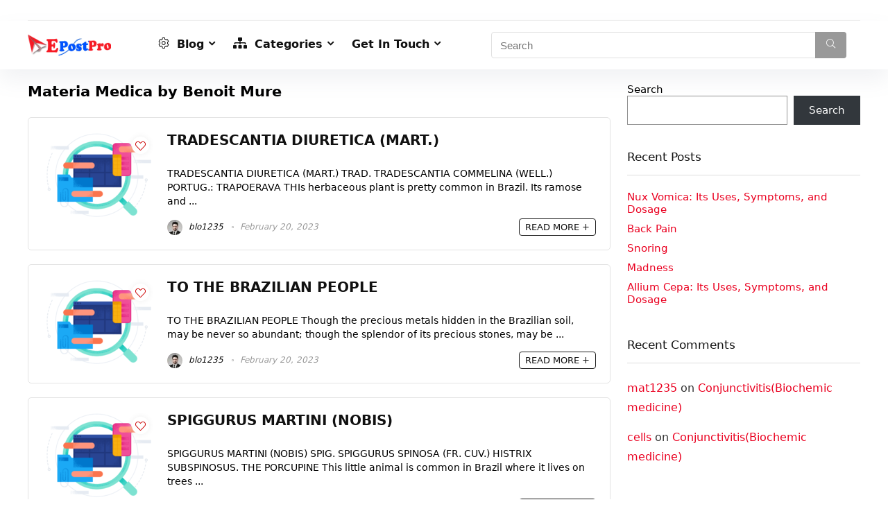

--- FILE ---
content_type: text/html; charset=UTF-8
request_url: https://blog.epostpro.com/index.php/category/materia-medica-by-benoit-mure/
body_size: 27964
content:
<!DOCTYPE html>
<html lang="en-US">
<head>
<meta charset="UTF-8" />
<meta name="viewport" content="width=device-width, initial-scale=1.0" />
<!-- feeds & pingback -->
<link rel="profile" href="http://gmpg.org/xfn/11" />
<link rel="pingback" href="https://blog.epostpro.com/xmlrpc.php" />
<title>Materia Medica by Benoit Mure &#8211; blogepostpro</title>
<meta name='robots' content='max-image-preview:large' />
<link rel="alternate" type="application/rss+xml" title="blogepostpro &raquo; Feed" href="https://blog.epostpro.com/index.php/feed/" />
<link rel="alternate" type="application/rss+xml" title="blogepostpro &raquo; Comments Feed" href="https://blog.epostpro.com/index.php/comments/feed/" />
<link rel="alternate" type="application/rss+xml" title="blogepostpro &raquo; Materia Medica by Benoit Mure Category Feed" href="https://blog.epostpro.com/index.php/category/materia-medica-by-benoit-mure/feed/" />
<script type="text/javascript">
window._wpemojiSettings = {"baseUrl":"https:\/\/s.w.org\/images\/core\/emoji\/14.0.0\/72x72\/","ext":".png","svgUrl":"https:\/\/s.w.org\/images\/core\/emoji\/14.0.0\/svg\/","svgExt":".svg","source":{"concatemoji":"https:\/\/blog.epostpro.com\/wp-includes\/js\/wp-emoji-release.min.js?ver=6.2.8"}};
/*! This file is auto-generated */
!function(e,a,t){var n,r,o,i=a.createElement("canvas"),p=i.getContext&&i.getContext("2d");function s(e,t){p.clearRect(0,0,i.width,i.height),p.fillText(e,0,0);e=i.toDataURL();return p.clearRect(0,0,i.width,i.height),p.fillText(t,0,0),e===i.toDataURL()}function c(e){var t=a.createElement("script");t.src=e,t.defer=t.type="text/javascript",a.getElementsByTagName("head")[0].appendChild(t)}for(o=Array("flag","emoji"),t.supports={everything:!0,everythingExceptFlag:!0},r=0;r<o.length;r++)t.supports[o[r]]=function(e){if(p&&p.fillText)switch(p.textBaseline="top",p.font="600 32px Arial",e){case"flag":return s("\ud83c\udff3\ufe0f\u200d\u26a7\ufe0f","\ud83c\udff3\ufe0f\u200b\u26a7\ufe0f")?!1:!s("\ud83c\uddfa\ud83c\uddf3","\ud83c\uddfa\u200b\ud83c\uddf3")&&!s("\ud83c\udff4\udb40\udc67\udb40\udc62\udb40\udc65\udb40\udc6e\udb40\udc67\udb40\udc7f","\ud83c\udff4\u200b\udb40\udc67\u200b\udb40\udc62\u200b\udb40\udc65\u200b\udb40\udc6e\u200b\udb40\udc67\u200b\udb40\udc7f");case"emoji":return!s("\ud83e\udef1\ud83c\udffb\u200d\ud83e\udef2\ud83c\udfff","\ud83e\udef1\ud83c\udffb\u200b\ud83e\udef2\ud83c\udfff")}return!1}(o[r]),t.supports.everything=t.supports.everything&&t.supports[o[r]],"flag"!==o[r]&&(t.supports.everythingExceptFlag=t.supports.everythingExceptFlag&&t.supports[o[r]]);t.supports.everythingExceptFlag=t.supports.everythingExceptFlag&&!t.supports.flag,t.DOMReady=!1,t.readyCallback=function(){t.DOMReady=!0},t.supports.everything||(n=function(){t.readyCallback()},a.addEventListener?(a.addEventListener("DOMContentLoaded",n,!1),e.addEventListener("load",n,!1)):(e.attachEvent("onload",n),a.attachEvent("onreadystatechange",function(){"complete"===a.readyState&&t.readyCallback()})),(e=t.source||{}).concatemoji?c(e.concatemoji):e.wpemoji&&e.twemoji&&(c(e.twemoji),c(e.wpemoji)))}(window,document,window._wpemojiSettings);
</script>
<style type="text/css">
img.wp-smiley,
img.emoji {
	display: inline !important;
	border: none !important;
	box-shadow: none !important;
	height: 1em !important;
	width: 1em !important;
	margin: 0 0.07em !important;
	vertical-align: -0.1em !important;
	background: none !important;
	padding: 0 !important;
}
</style>
	<link rel='stylesheet' id='wp-block-library-css' href='https://blog.epostpro.com/wp-includes/css/dist/block-library/style.min.css?ver=6.2.8' type='text/css' media='all' />
<link rel='stylesheet' id='a-z-listing-block-css' href='https://blog.epostpro.com/wp-content/plugins/a-z-listing/css/a-z-listing-default.css?ver=4.3.1' type='text/css' media='all' />
<style id='global-styles-inline-css' type='text/css'>
body{--wp--preset--color--black: #000000;--wp--preset--color--cyan-bluish-gray: #abb8c3;--wp--preset--color--white: #ffffff;--wp--preset--color--pale-pink: #f78da7;--wp--preset--color--vivid-red: #cf2e2e;--wp--preset--color--luminous-vivid-orange: #ff6900;--wp--preset--color--luminous-vivid-amber: #fcb900;--wp--preset--color--light-green-cyan: #7bdcb5;--wp--preset--color--vivid-green-cyan: #00d084;--wp--preset--color--pale-cyan-blue: #8ed1fc;--wp--preset--color--vivid-cyan-blue: #0693e3;--wp--preset--color--vivid-purple: #9b51e0;--wp--preset--color--main: var(--rehub-main-color);--wp--preset--color--secondary: var(--rehub-sec-color);--wp--preset--color--buttonmain: var(--rehub-main-btn-bg);--wp--preset--color--cyan-grey: #abb8c3;--wp--preset--color--orange-light: #fcb900;--wp--preset--color--red: #cf2e2e;--wp--preset--color--red-bright: #f04057;--wp--preset--color--vivid-green: #00d084;--wp--preset--color--orange: #ff6900;--wp--preset--color--blue: #0693e3;--wp--preset--gradient--vivid-cyan-blue-to-vivid-purple: linear-gradient(135deg,rgba(6,147,227,1) 0%,rgb(155,81,224) 100%);--wp--preset--gradient--light-green-cyan-to-vivid-green-cyan: linear-gradient(135deg,rgb(122,220,180) 0%,rgb(0,208,130) 100%);--wp--preset--gradient--luminous-vivid-amber-to-luminous-vivid-orange: linear-gradient(135deg,rgba(252,185,0,1) 0%,rgba(255,105,0,1) 100%);--wp--preset--gradient--luminous-vivid-orange-to-vivid-red: linear-gradient(135deg,rgba(255,105,0,1) 0%,rgb(207,46,46) 100%);--wp--preset--gradient--very-light-gray-to-cyan-bluish-gray: linear-gradient(135deg,rgb(238,238,238) 0%,rgb(169,184,195) 100%);--wp--preset--gradient--cool-to-warm-spectrum: linear-gradient(135deg,rgb(74,234,220) 0%,rgb(151,120,209) 20%,rgb(207,42,186) 40%,rgb(238,44,130) 60%,rgb(251,105,98) 80%,rgb(254,248,76) 100%);--wp--preset--gradient--blush-light-purple: linear-gradient(135deg,rgb(255,206,236) 0%,rgb(152,150,240) 100%);--wp--preset--gradient--blush-bordeaux: linear-gradient(135deg,rgb(254,205,165) 0%,rgb(254,45,45) 50%,rgb(107,0,62) 100%);--wp--preset--gradient--luminous-dusk: linear-gradient(135deg,rgb(255,203,112) 0%,rgb(199,81,192) 50%,rgb(65,88,208) 100%);--wp--preset--gradient--pale-ocean: linear-gradient(135deg,rgb(255,245,203) 0%,rgb(182,227,212) 50%,rgb(51,167,181) 100%);--wp--preset--gradient--electric-grass: linear-gradient(135deg,rgb(202,248,128) 0%,rgb(113,206,126) 100%);--wp--preset--gradient--midnight: linear-gradient(135deg,rgb(2,3,129) 0%,rgb(40,116,252) 100%);--wp--preset--duotone--dark-grayscale: url('#wp-duotone-dark-grayscale');--wp--preset--duotone--grayscale: url('#wp-duotone-grayscale');--wp--preset--duotone--purple-yellow: url('#wp-duotone-purple-yellow');--wp--preset--duotone--blue-red: url('#wp-duotone-blue-red');--wp--preset--duotone--midnight: url('#wp-duotone-midnight');--wp--preset--duotone--magenta-yellow: url('#wp-duotone-magenta-yellow');--wp--preset--duotone--purple-green: url('#wp-duotone-purple-green');--wp--preset--duotone--blue-orange: url('#wp-duotone-blue-orange');--wp--preset--font-size--small: 13px;--wp--preset--font-size--medium: 20px;--wp--preset--font-size--large: 36px;--wp--preset--font-size--x-large: 42px;--wp--preset--font-family--system-font: -apple-system,BlinkMacSystemFont,"Segoe UI",Roboto,Oxygen-Sans,Ubuntu,Cantarell,"Helvetica Neue",sans-serif;--wp--preset--font-family--rh-nav-font: var(--rehub-nav-font,-apple-system,BlinkMacSystemFont,"Segoe UI",Roboto,Oxygen-Sans,Ubuntu,Cantarell,"Helvetica Neue",sans-serif);--wp--preset--font-family--rh-head-font: var(--rehub-head-font,-apple-system,BlinkMacSystemFont,"Segoe UI",Roboto,Oxygen-Sans,Ubuntu,Cantarell,"Helvetica Neue",sans-serif);--wp--preset--font-family--rh-btn-font: var(--rehub-btn-font,-apple-system,BlinkMacSystemFont,"Segoe UI",Roboto,Oxygen-Sans,Ubuntu,Cantarell,"Helvetica Neue",sans-serif);--wp--preset--font-family--rh-body-font: var(--rehub-body-font,-apple-system,BlinkMacSystemFont,"Segoe UI",Roboto,Oxygen-Sans,Ubuntu,Cantarell,"Helvetica Neue",sans-serif);--wp--preset--spacing--20: 0.44rem;--wp--preset--spacing--30: 0.67rem;--wp--preset--spacing--40: 1rem;--wp--preset--spacing--50: 1.5rem;--wp--preset--spacing--60: 2.25rem;--wp--preset--spacing--70: 3.38rem;--wp--preset--spacing--80: 5.06rem;--wp--preset--shadow--natural: 6px 6px 9px rgba(0, 0, 0, 0.2);--wp--preset--shadow--deep: 12px 12px 50px rgba(0, 0, 0, 0.4);--wp--preset--shadow--sharp: 6px 6px 0px rgba(0, 0, 0, 0.2);--wp--preset--shadow--outlined: 6px 6px 0px -3px rgba(255, 255, 255, 1), 6px 6px rgba(0, 0, 0, 1);--wp--preset--shadow--crisp: 6px 6px 0px rgba(0, 0, 0, 1);}body { margin: 0;--wp--style--global--content-size: 760px;--wp--style--global--wide-size: 900px; }.wp-site-blocks > .alignleft { float: left; margin-right: 2em; }.wp-site-blocks > .alignright { float: right; margin-left: 2em; }.wp-site-blocks > .aligncenter { justify-content: center; margin-left: auto; margin-right: auto; }:where(.is-layout-flex){gap: 0.5em;}body .is-layout-flow > .alignleft{float: left;margin-inline-start: 0;margin-inline-end: 2em;}body .is-layout-flow > .alignright{float: right;margin-inline-start: 2em;margin-inline-end: 0;}body .is-layout-flow > .aligncenter{margin-left: auto !important;margin-right: auto !important;}body .is-layout-constrained > .alignleft{float: left;margin-inline-start: 0;margin-inline-end: 2em;}body .is-layout-constrained > .alignright{float: right;margin-inline-start: 2em;margin-inline-end: 0;}body .is-layout-constrained > .aligncenter{margin-left: auto !important;margin-right: auto !important;}body .is-layout-constrained > :where(:not(.alignleft):not(.alignright):not(.alignfull)){max-width: var(--wp--style--global--content-size);margin-left: auto !important;margin-right: auto !important;}body .is-layout-constrained > .alignwide{max-width: var(--wp--style--global--wide-size);}body .is-layout-flex{display: flex;}body .is-layout-flex{flex-wrap: wrap;align-items: center;}body .is-layout-flex > *{margin: 0;}body{padding-top: 0px;padding-right: 0px;padding-bottom: 0px;padding-left: 0px;}a:where(:not(.wp-element-button)){color: var(--rehub-link-color, violet);text-decoration: none;}h1{font-size: 29px;line-height: 34px;margin-top: 10px;margin-bottom: 31px;}h2{font-size: 25px;line-height: 31px;margin-top: 10px;margin-bottom: 31px;}h3{font-size: 20px;line-height: 28px;margin-top: 10px;margin-bottom: 25px;}h4{font-size: 18px;line-height: 24px;margin-top: 10px;margin-bottom: 18px;}h5{font-size: 16px;line-height: 20px;margin-top: 10px;margin-bottom: 15px;}h6{font-size: 14px;line-height: 20px;margin-top: 0px;margin-bottom: 10px;}.wp-element-button, .wp-block-button__link{background-color: #32373c;border-width: 0;color: #fff;font-family: inherit;font-size: inherit;line-height: inherit;padding: calc(0.667em + 2px) calc(1.333em + 2px);text-decoration: none;}.has-black-color{color: var(--wp--preset--color--black) !important;}.has-cyan-bluish-gray-color{color: var(--wp--preset--color--cyan-bluish-gray) !important;}.has-white-color{color: var(--wp--preset--color--white) !important;}.has-pale-pink-color{color: var(--wp--preset--color--pale-pink) !important;}.has-vivid-red-color{color: var(--wp--preset--color--vivid-red) !important;}.has-luminous-vivid-orange-color{color: var(--wp--preset--color--luminous-vivid-orange) !important;}.has-luminous-vivid-amber-color{color: var(--wp--preset--color--luminous-vivid-amber) !important;}.has-light-green-cyan-color{color: var(--wp--preset--color--light-green-cyan) !important;}.has-vivid-green-cyan-color{color: var(--wp--preset--color--vivid-green-cyan) !important;}.has-pale-cyan-blue-color{color: var(--wp--preset--color--pale-cyan-blue) !important;}.has-vivid-cyan-blue-color{color: var(--wp--preset--color--vivid-cyan-blue) !important;}.has-vivid-purple-color{color: var(--wp--preset--color--vivid-purple) !important;}.has-main-color{color: var(--wp--preset--color--main) !important;}.has-secondary-color{color: var(--wp--preset--color--secondary) !important;}.has-buttonmain-color{color: var(--wp--preset--color--buttonmain) !important;}.has-cyan-grey-color{color: var(--wp--preset--color--cyan-grey) !important;}.has-orange-light-color{color: var(--wp--preset--color--orange-light) !important;}.has-red-color{color: var(--wp--preset--color--red) !important;}.has-red-bright-color{color: var(--wp--preset--color--red-bright) !important;}.has-vivid-green-color{color: var(--wp--preset--color--vivid-green) !important;}.has-orange-color{color: var(--wp--preset--color--orange) !important;}.has-blue-color{color: var(--wp--preset--color--blue) !important;}.has-black-background-color{background-color: var(--wp--preset--color--black) !important;}.has-cyan-bluish-gray-background-color{background-color: var(--wp--preset--color--cyan-bluish-gray) !important;}.has-white-background-color{background-color: var(--wp--preset--color--white) !important;}.has-pale-pink-background-color{background-color: var(--wp--preset--color--pale-pink) !important;}.has-vivid-red-background-color{background-color: var(--wp--preset--color--vivid-red) !important;}.has-luminous-vivid-orange-background-color{background-color: var(--wp--preset--color--luminous-vivid-orange) !important;}.has-luminous-vivid-amber-background-color{background-color: var(--wp--preset--color--luminous-vivid-amber) !important;}.has-light-green-cyan-background-color{background-color: var(--wp--preset--color--light-green-cyan) !important;}.has-vivid-green-cyan-background-color{background-color: var(--wp--preset--color--vivid-green-cyan) !important;}.has-pale-cyan-blue-background-color{background-color: var(--wp--preset--color--pale-cyan-blue) !important;}.has-vivid-cyan-blue-background-color{background-color: var(--wp--preset--color--vivid-cyan-blue) !important;}.has-vivid-purple-background-color{background-color: var(--wp--preset--color--vivid-purple) !important;}.has-main-background-color{background-color: var(--wp--preset--color--main) !important;}.has-secondary-background-color{background-color: var(--wp--preset--color--secondary) !important;}.has-buttonmain-background-color{background-color: var(--wp--preset--color--buttonmain) !important;}.has-cyan-grey-background-color{background-color: var(--wp--preset--color--cyan-grey) !important;}.has-orange-light-background-color{background-color: var(--wp--preset--color--orange-light) !important;}.has-red-background-color{background-color: var(--wp--preset--color--red) !important;}.has-red-bright-background-color{background-color: var(--wp--preset--color--red-bright) !important;}.has-vivid-green-background-color{background-color: var(--wp--preset--color--vivid-green) !important;}.has-orange-background-color{background-color: var(--wp--preset--color--orange) !important;}.has-blue-background-color{background-color: var(--wp--preset--color--blue) !important;}.has-black-border-color{border-color: var(--wp--preset--color--black) !important;}.has-cyan-bluish-gray-border-color{border-color: var(--wp--preset--color--cyan-bluish-gray) !important;}.has-white-border-color{border-color: var(--wp--preset--color--white) !important;}.has-pale-pink-border-color{border-color: var(--wp--preset--color--pale-pink) !important;}.has-vivid-red-border-color{border-color: var(--wp--preset--color--vivid-red) !important;}.has-luminous-vivid-orange-border-color{border-color: var(--wp--preset--color--luminous-vivid-orange) !important;}.has-luminous-vivid-amber-border-color{border-color: var(--wp--preset--color--luminous-vivid-amber) !important;}.has-light-green-cyan-border-color{border-color: var(--wp--preset--color--light-green-cyan) !important;}.has-vivid-green-cyan-border-color{border-color: var(--wp--preset--color--vivid-green-cyan) !important;}.has-pale-cyan-blue-border-color{border-color: var(--wp--preset--color--pale-cyan-blue) !important;}.has-vivid-cyan-blue-border-color{border-color: var(--wp--preset--color--vivid-cyan-blue) !important;}.has-vivid-purple-border-color{border-color: var(--wp--preset--color--vivid-purple) !important;}.has-main-border-color{border-color: var(--wp--preset--color--main) !important;}.has-secondary-border-color{border-color: var(--wp--preset--color--secondary) !important;}.has-buttonmain-border-color{border-color: var(--wp--preset--color--buttonmain) !important;}.has-cyan-grey-border-color{border-color: var(--wp--preset--color--cyan-grey) !important;}.has-orange-light-border-color{border-color: var(--wp--preset--color--orange-light) !important;}.has-red-border-color{border-color: var(--wp--preset--color--red) !important;}.has-red-bright-border-color{border-color: var(--wp--preset--color--red-bright) !important;}.has-vivid-green-border-color{border-color: var(--wp--preset--color--vivid-green) !important;}.has-orange-border-color{border-color: var(--wp--preset--color--orange) !important;}.has-blue-border-color{border-color: var(--wp--preset--color--blue) !important;}.has-vivid-cyan-blue-to-vivid-purple-gradient-background{background: var(--wp--preset--gradient--vivid-cyan-blue-to-vivid-purple) !important;}.has-light-green-cyan-to-vivid-green-cyan-gradient-background{background: var(--wp--preset--gradient--light-green-cyan-to-vivid-green-cyan) !important;}.has-luminous-vivid-amber-to-luminous-vivid-orange-gradient-background{background: var(--wp--preset--gradient--luminous-vivid-amber-to-luminous-vivid-orange) !important;}.has-luminous-vivid-orange-to-vivid-red-gradient-background{background: var(--wp--preset--gradient--luminous-vivid-orange-to-vivid-red) !important;}.has-very-light-gray-to-cyan-bluish-gray-gradient-background{background: var(--wp--preset--gradient--very-light-gray-to-cyan-bluish-gray) !important;}.has-cool-to-warm-spectrum-gradient-background{background: var(--wp--preset--gradient--cool-to-warm-spectrum) !important;}.has-blush-light-purple-gradient-background{background: var(--wp--preset--gradient--blush-light-purple) !important;}.has-blush-bordeaux-gradient-background{background: var(--wp--preset--gradient--blush-bordeaux) !important;}.has-luminous-dusk-gradient-background{background: var(--wp--preset--gradient--luminous-dusk) !important;}.has-pale-ocean-gradient-background{background: var(--wp--preset--gradient--pale-ocean) !important;}.has-electric-grass-gradient-background{background: var(--wp--preset--gradient--electric-grass) !important;}.has-midnight-gradient-background{background: var(--wp--preset--gradient--midnight) !important;}.has-small-font-size{font-size: var(--wp--preset--font-size--small) !important;}.has-medium-font-size{font-size: var(--wp--preset--font-size--medium) !important;}.has-large-font-size{font-size: var(--wp--preset--font-size--large) !important;}.has-x-large-font-size{font-size: var(--wp--preset--font-size--x-large) !important;}.has-system-font-font-family{font-family: var(--wp--preset--font-family--system-font) !important;}.has-rh-nav-font-font-family{font-family: var(--wp--preset--font-family--rh-nav-font) !important;}.has-rh-head-font-font-family{font-family: var(--wp--preset--font-family--rh-head-font) !important;}.has-rh-btn-font-font-family{font-family: var(--wp--preset--font-family--rh-btn-font) !important;}.has-rh-body-font-font-family{font-family: var(--wp--preset--font-family--rh-body-font) !important;}
.wp-block-navigation a:where(:not(.wp-element-button)){color: inherit;}
:where(.wp-block-columns.is-layout-flex){gap: 2em;}
.wp-block-pullquote{font-size: 1.5em;line-height: 1.6;}
.wp-block-post-title{margin-top: 4px;margin-right: 0;margin-bottom: 15px;margin-left: 0;}
.wp-block-image{margin-top: 0px;margin-bottom: 31px;}
.wp-block-media-text{margin-top: 0px;margin-bottom: 31px;}
.wp-block-post-content{font-size: 16px;line-height: 28px;}
</style>
<link rel='stylesheet' id='dashicons-css' href='https://blog.epostpro.com/wp-includes/css/dashicons.min.css?ver=6.2.8' type='text/css' media='all' />
<link rel='stylesheet' id='a-z-listing-css' href='https://blog.epostpro.com/wp-content/plugins/a-z-listing/css/a-z-listing-default.css?ver=4.3.1' type='text/css' media='all' />
<link rel='stylesheet' id='eggrehub-css' href='https://blog.epostpro.com/wp-content/themes/rehub-theme/css/eggrehub.css?ver=18.9.8' type='text/css' media='all' />
<link rel='stylesheet' id='rhstyle-css' href='https://blog.epostpro.com/wp-content/themes/rehub-theme/style.css?ver=18.9.8' type='text/css' media='all' />
<link rel='stylesheet' id='rehubicons-css' href='https://blog.epostpro.com/wp-content/themes/rehub-theme/iconstyle.css?ver=18.9.8' type='text/css' media='all' />
<link rel='stylesheet' id='rhajaxsearch-css' href='https://blog.epostpro.com/wp-content/themes/rehub-theme/css/ajaxsearch.css?ver=18.9.8' type='text/css' media='all' />
<link rel='stylesheet' id='rhelementor-css' href='https://blog.epostpro.com/wp-content/themes/rehub-theme/css/elementor.css?ver=1.0' type='text/css' media='all' />
<script type='text/javascript' src='https://blog.epostpro.com/wp-includes/js/jquery/jquery.min.js?ver=3.6.4' id='jquery-core-js'></script>
<script type='text/javascript' src='https://blog.epostpro.com/wp-includes/js/jquery/jquery-migrate.min.js?ver=3.4.0' id='jquery-migrate-js'></script>
<script type='text/javascript' id='cegg-price-alert-js-extra'>
/* <![CDATA[ */
var ceggPriceAlert = {"ajaxurl":"https:\/\/blog.epostpro.com\/wp-admin\/admin-ajax.php","nonce":"2fd3e27e2a"};
/* ]]> */
</script>
<script type='text/javascript' src='https://blog.epostpro.com/wp-content/plugins/content-egg/res/js/price_alert.js?ver=5.5.0' id='cegg-price-alert-js'></script>
<link rel="https://api.w.org/" href="https://blog.epostpro.com/index.php/wp-json/" /><link rel="alternate" type="application/json" href="https://blog.epostpro.com/index.php/wp-json/wp/v2/categories/55" /><link rel="EditURI" type="application/rsd+xml" title="RSD" href="https://blog.epostpro.com/xmlrpc.php?rsd" />
<link rel="wlwmanifest" type="application/wlwmanifest+xml" href="https://blog.epostpro.com/wp-includes/wlwmanifest.xml" />
<meta name="generator" content="WordPress 6.2.8" />
<link rel="preload" href="https://blog.epostpro.com/wp-content/themes/rehub-theme/fonts/rhicons.woff2?3oibrk" as="font" type="font/woff2" crossorigin="crossorigin"><style type="text/css"> .logo_section_wrap{box-shadow:0 15px 30px 0 rgba(119,123,146,0.1)}.footer-bottom{background-color:#f7f8ff !important}.footer-bottom .footer_widget{border:none !important} .widget .title:after{border-bottom:2px solid #ea0020;}.rehub-main-color-border,nav.top_menu > ul > li.vertical-menu.border-main-color .sub-menu,.rh-main-bg-hover:hover,.wp-block-quote,ul.def_btn_link_tabs li.active a,.wp-block-pullquote{border-color:#ea0020;}.wpsm_promobox.rehub_promobox{border-left-color:#ea0020!important;}.color_link{color:#ea0020 !important;}.featured_slider:hover .score,.top_chart_controls .controls:hover,article.post .wpsm_toplist_heading:before{border-color:#ea0020;}.btn_more:hover,.tw-pagination .current{border:1px solid #ea0020;color:#fff}.rehub_woo_review .rehub_woo_tabs_menu li.current{border-top:3px solid #ea0020;}.gallery-pics .gp-overlay{box-shadow:0 0 0 4px #ea0020 inset;}.post .rehub_woo_tabs_menu li.current,.woocommerce div.product .woocommerce-tabs ul.tabs li.active{border-top:2px solid #ea0020;}.rething_item a.cat{border-bottom-color:#ea0020}nav.top_menu ul li ul.sub-menu{border-bottom:2px solid #ea0020;}.widget.deal_daywoo,.elementor-widget-wpsm_woofeatured .deal_daywoo{border:3px solid #ea0020;padding:20px;background:#fff;}.deal_daywoo .wpsm-bar-bar{background-color:#ea0020 !important} #buddypress div.item-list-tabs ul li.selected a span,#buddypress div.item-list-tabs ul li.current a span,#buddypress div.item-list-tabs ul li a span,.user-profile-div .user-menu-tab > li.active > a,.user-profile-div .user-menu-tab > li.active > a:focus,.user-profile-div .user-menu-tab > li.active > a:hover,.news_in_thumb:hover a.rh-label-string,.news_out_thumb:hover a.rh-label-string,.col-feat-grid:hover a.rh-label-string,.carousel-style-deal .re_carousel .controls,.re_carousel .controls:hover,.openedprevnext .postNavigation .postnavprev,.postNavigation .postnavprev:hover,.top_chart_pagination a.selected,.flex-control-paging li a.flex-active,.flex-control-paging li a:hover,.btn_more:hover,body .tabs-menu li:hover,body .tabs-menu li.current,.featured_slider:hover .score,#bbp_user_edit_submit,.bbp-topic-pagination a,.bbp-topic-pagination a,.custom-checkbox label.checked:after,.slider_post .caption,ul.postpagination li.active a,ul.postpagination li:hover a,ul.postpagination li a:focus,.top_theme h5 strong,.re_carousel .text:after,#topcontrol:hover,.main_slider .flex-overlay:hover a.read-more,.rehub_chimp #mc_embed_signup input#mc-embedded-subscribe,#rank_1.rank_count,#toplistmenu > ul li:before,.rehub_chimp:before,.wpsm-members > strong:first-child,.r_catbox_btn,.wpcf7 .wpcf7-submit,.wpsm_pretty_hover li:hover,.wpsm_pretty_hover li.current,.rehub-main-color-bg,.togglegreedybtn:after,.rh-bg-hover-color:hover a.rh-label-string,.rh-main-bg-hover:hover,.rh_wrapper_video_playlist .rh_video_currently_playing,.rh_wrapper_video_playlist .rh_video_currently_playing.rh_click_video:hover,.rtmedia-list-item .rtmedia-album-media-count,.tw-pagination .current,.dokan-dashboard .dokan-dash-sidebar ul.dokan-dashboard-menu li.active,.dokan-dashboard .dokan-dash-sidebar ul.dokan-dashboard-menu li:hover,.dokan-dashboard .dokan-dash-sidebar ul.dokan-dashboard-menu li.dokan-common-links a:hover,#ywqa-submit-question,.woocommerce .widget_price_filter .ui-slider .ui-slider-range,.rh-hov-bor-line > a:after,nav.top_menu > ul:not(.off-canvas) > li > a:after,.rh-border-line:after,.wpsm-table.wpsm-table-main-color table tr th,.rh-hov-bg-main-slide:before,.rh-hov-bg-main-slidecol .col_item:before,.mvx-tablink.active::before{background:#ea0020;}@media (max-width:767px){.postNavigation .postnavprev{background:#ea0020;}}.rh-main-bg-hover:hover,.rh-main-bg-hover:hover .whitehovered,.user-profile-div .user-menu-tab > li.active > a{color:#fff !important} a,.carousel-style-deal .deal-item .priced_block .price_count ins,nav.top_menu ul li.menu-item-has-children ul li.menu-item-has-children > a:before,.top_chart_controls .controls:hover,.flexslider .fa-pulse,.footer-bottom .widget .f_menu li a:hover,.comment_form h3 a,.bbp-body li.bbp-forum-info > a:hover,.bbp-body li.bbp-topic-title > a:hover,#subscription-toggle a:before,#favorite-toggle a:before,.aff_offer_links .aff_name a,.rh-deal-price,.commentlist .comment-content small a,.related_articles .title_cat_related a,article em.emph,.campare_table table.one td strong.red,.sidebar .tabs-item .detail p a,.footer-bottom .widget .title span,footer p a,.welcome-frase strong,article.post .wpsm_toplist_heading:before,.post a.color_link,.categoriesbox:hover h3 a:after,.bbp-body li.bbp-forum-info > a,.bbp-body li.bbp-topic-title > a,.widget .title i,.woocommerce-MyAccount-navigation ul li.is-active a,.category-vendormenu li.current a,.deal_daywoo .title,.rehub-main-color,.wpsm_pretty_colored ul li.current a,.wpsm_pretty_colored ul li.current,.rh-heading-hover-color:hover h2 a,.rh-heading-hover-color:hover h3 a,.rh-heading-hover-color:hover h4 a,.rh-heading-hover-color:hover h5 a,.rh-heading-hover-color:hover h3,.rh-heading-hover-color:hover h2,.rh-heading-hover-color:hover h4,.rh-heading-hover-color:hover h5,.rh-heading-hover-color:hover .rh-heading-hover-item a,.rh-heading-icon:before,.widget_layered_nav ul li.chosen a:before,.wp-block-quote.is-style-large p,ul.page-numbers li span.current,ul.page-numbers li a:hover,ul.page-numbers li.active a,.page-link > span:not(.page-link-title),blockquote:not(.wp-block-quote) p,span.re_filtersort_btn:hover,span.active.re_filtersort_btn,.deal_daywoo .price,div.sortingloading:after{color:#ea0020;} .page-link > span:not(.page-link-title),.widget.widget_affegg_widget .title,.widget.top_offers .title,.widget.cegg_widget_products .title,header .header_first_style .search form.search-form [type="submit"],header .header_eight_style .search form.search-form [type="submit"],.filter_home_pick span.active,.filter_home_pick span:hover,.filter_product_pick span.active,.filter_product_pick span:hover,.rh_tab_links a.active,.rh_tab_links a:hover,.wcv-navigation ul.menu li.active,.wcv-navigation ul.menu li:hover a,form.search-form [type="submit"],.rehub-sec-color-bg,input#ywqa-submit-question,input#ywqa-send-answer,.woocommerce button.button.alt,.tabsajax span.active.re_filtersort_btn,.wpsm-table.wpsm-table-sec-color table tr th,.rh-slider-arrow,.rh-hov-bg-sec-slide:before,.rh-hov-bg-sec-slidecol .col_item:before{background:#999999 !important;color:#fff !important;outline:0}.widget.widget_affegg_widget .title:after,.widget.top_offers .title:after,.widget.cegg_widget_products .title:after{border-top-color:#999999 !important;}.page-link > span:not(.page-link-title){border:1px solid #999999;}.page-link > span:not(.page-link-title),.header_first_style .search form.search-form [type="submit"] i{color:#fff !important;}.rh_tab_links a.active,.rh_tab_links a:hover,.rehub-sec-color-border,nav.top_menu > ul > li.vertical-menu.border-sec-color > .sub-menu,body .rh-slider-thumbs-item--active{border-color:#999999}.rh_wrapper_video_playlist .rh_video_currently_playing,.rh_wrapper_video_playlist .rh_video_currently_playing.rh_click_video:hover{background-color:#999999;box-shadow:1200px 0 0 #999999 inset;}.rehub-sec-color{color:#999999} form.search-form input[type="text"]{border-radius:4px}.news .priced_block .price_count,.blog_string .priced_block .price_count,.main_slider .price_count{margin-right:5px}.right_aff .priced_block .btn_offer_block,.right_aff .priced_block .price_count{border-radius:0 !important}form.search-form.product-search-form input[type="text"]{border-radius:4px 0 0 4px;}form.search-form [type="submit"]{border-radius:0 4px 4px 0;}.rtl form.search-form.product-search-form input[type="text"]{border-radius:0 4px 4px 0;}.rtl form.search-form [type="submit"]{border-radius:4px 0 0 4px;}.price_count,.rehub_offer_coupon,#buddypress .dir-search input[type=text],.gmw-form-wrapper input[type=text],.gmw-form-wrapper select,#buddypress a.button,.btn_more,#main_header .wpsm-button,#rh-header-cover-image .wpsm-button,#wcvendor_image_bg .wpsm-button,input[type="text"],textarea,input[type="tel"],input[type="password"],input[type="email"],input[type="url"],input[type="number"],.def_btn,input[type="submit"],input[type="button"],input[type="reset"],.rh_offer_list .offer_thumb .deal_img_wrap,.grid_onsale,.rehub-main-smooth,.re_filter_instore span.re_filtersort_btn:hover,.re_filter_instore span.active.re_filtersort_btn,#buddypress .standard-form input[type=text],#buddypress .standard-form textarea,.blacklabelprice{border-radius:4px}.news-community,.woocommerce .products.grid_woo .product,.rehub_chimp #mc_embed_signup input.email,#mc_embed_signup input#mc-embedded-subscribe,.rh_offer_list,.woo-tax-logo,#buddypress div.item-list-tabs ul li a,#buddypress form#whats-new-form,#buddypress div#invite-list,#buddypress #send-reply div.message-box,.rehub-sec-smooth,.rate-bar-bar,.rate-bar,#wcfm-main-contentainer #wcfm-content,.wcfm_welcomebox_header{border-radius:5px}#rhSplashSearch form.search-form input[type="text"],#rhSplashSearch form.search-form [type="submit"]{border-radius:0 !important} .woocommerce .woo-button-area .masked_coupon,.woocommerce a.woo_loop_btn,.woocommerce .button.checkout,.woocommerce input.button.alt,.woocommerce a.add_to_cart_button:not(.flat-woo-btn),.woocommerce-page a.add_to_cart_button:not(.flat-woo-btn),.woocommerce .single_add_to_cart_button,.woocommerce div.product form.cart .button,.woocommerce .checkout-button.button,.priced_block .btn_offer_block,.priced_block .button,.rh-deal-compact-btn,input.mdf_button,#buddypress input[type="submit"],#buddypress input[type="button"],#buddypress input[type="reset"],#buddypress button.submit,.wpsm-button.rehub_main_btn,.wcv-grid a.button,input.gmw-submit,#ws-plugin--s2member-profile-submit,#rtmedia_create_new_album,input[type="submit"].dokan-btn-theme,a.dokan-btn-theme,.dokan-btn-theme,#wcfm_membership_container a.wcfm_submit_button,.woocommerce button.button,.rehub-main-btn-bg,.woocommerce #payment #place_order,.wc-block-grid__product-add-to-cart.wp-block-button .wp-block-button__link{background:none #296bef !important;color:#ffffff !important;fill:#ffffff !important;border:none !important;text-decoration:none !important;outline:0;box-shadow:-1px 6px 19px rgba(41,107,239,0.2) !important;border-radius:4px !important;}.rehub-main-btn-bg > a{color:#ffffff !important;}.woocommerce a.woo_loop_btn:hover,.woocommerce .button.checkout:hover,.woocommerce input.button.alt:hover,.woocommerce a.add_to_cart_button:not(.flat-woo-btn):hover,.woocommerce-page a.add_to_cart_button:not(.flat-woo-btn):hover,.woocommerce a.single_add_to_cart_button:hover,.woocommerce-page a.single_add_to_cart_button:hover,.woocommerce div.product form.cart .button:hover,.woocommerce-page div.product form.cart .button:hover,.woocommerce .checkout-button.button:hover,.priced_block .btn_offer_block:hover,.wpsm-button.rehub_main_btn:hover,#buddypress input[type="submit"]:hover,#buddypress input[type="button"]:hover,#buddypress input[type="reset"]:hover,#buddypress button.submit:hover,.small_post .btn:hover,.ap-pro-form-field-wrapper input[type="submit"]:hover,.wcv-grid a.button:hover,#ws-plugin--s2member-profile-submit:hover,.rething_button .btn_more:hover,#wcfm_membership_container a.wcfm_submit_button:hover,.woocommerce #payment #place_order:hover,.woocommerce button.button:hover,.rehub-main-btn-bg:hover,.rehub-main-btn-bg:hover > a,.wc-block-grid__product-add-to-cart.wp-block-button .wp-block-button__link:hover{background:none #296bef !important;color:#ffffff !important;border-color:transparent;box-shadow:-1px 6px 13px rgba(41,107,239,0.4) !important;}.rehub_offer_coupon:hover{border:1px dashed #296bef;}.rehub_offer_coupon:hover i.far,.rehub_offer_coupon:hover i.fal,.rehub_offer_coupon:hover i.fas{color:#296bef}.re_thing_btn .rehub_offer_coupon.not_masked_coupon:hover{color:#296bef !important}.woocommerce a.woo_loop_btn:active,.woocommerce .button.checkout:active,.woocommerce .button.alt:active,.woocommerce a.add_to_cart_button:not(.flat-woo-btn):active,.woocommerce-page a.add_to_cart_button:not(.flat-woo-btn):active,.woocommerce a.single_add_to_cart_button:active,.woocommerce-page a.single_add_to_cart_button:active,.woocommerce div.product form.cart .button:active,.woocommerce-page div.product form.cart .button:active,.woocommerce .checkout-button.button:active,.wpsm-button.rehub_main_btn:active,#buddypress input[type="submit"]:active,#buddypress input[type="button"]:active,#buddypress input[type="reset"]:active,#buddypress button.submit:active,.ap-pro-form-field-wrapper input[type="submit"]:active,.wcv-grid a.button:active,#ws-plugin--s2member-profile-submit:active,.woocommerce #payment #place_order:active,input[type="submit"].dokan-btn-theme:active,a.dokan-btn-theme:active,.dokan-btn-theme:active,.woocommerce button.button:active,.rehub-main-btn-bg:active,.wc-block-grid__product-add-to-cart.wp-block-button .wp-block-button__link:active{background:none #296bef !important;box-shadow:0 1px 0 #999 !important;top:2px;color:#ffffff !important;}.rehub_btn_color,.rehub_chimp_flat #mc_embed_signup input#mc-embedded-subscribe{background-color:#296bef;border:1px solid #296bef;color:#ffffff;text-shadow:none}.rehub_btn_color:hover{color:#ffffff;background-color:#296bef;border:1px solid #296bef;}.rething_button .btn_more{border:1px solid #296bef;color:#296bef;}.rething_button .priced_block.block_btnblock .price_count{color:#296bef;font-weight:normal;}.widget_merchant_list .buttons_col{background-color:#296bef !important;}.widget_merchant_list .buttons_col a{color:#ffffff !important;}.rehub-svg-btn-fill svg{fill:#296bef;}.rehub-svg-btn-stroke svg{stroke:#296bef;}@media (max-width:767px){#float-panel-woo-area{border-top:1px solid #296bef}}:root{--rehub-main-color:#ea0020;--rehub-sec-color:#999999;--rehub-main-btn-bg:#296bef;--rehub-link-color:#ea0020;}</style><meta name="generator" content="Elementor 3.12.2; features: e_dom_optimization, e_optimized_assets_loading, e_optimized_css_loading, a11y_improvements, additional_custom_breakpoints; settings: css_print_method-external, google_font-enabled, font_display-swap">
</head>
<body class="archive category category-materia-medica-by-benoit-mure category-55 wp-custom-logo wp-embed-responsive gspbody gspb-bodyfront elementor-default elementor-kit-6">
<svg xmlns="http://www.w3.org/2000/svg" viewBox="0 0 0 0" width="0" height="0" focusable="false" role="none" style="visibility: hidden; position: absolute; left: -9999px; overflow: hidden;" ><defs><filter id="wp-duotone-dark-grayscale"><feColorMatrix color-interpolation-filters="sRGB" type="matrix" values=" .299 .587 .114 0 0 .299 .587 .114 0 0 .299 .587 .114 0 0 .299 .587 .114 0 0 " /><feComponentTransfer color-interpolation-filters="sRGB" ><feFuncR type="table" tableValues="0 0.49803921568627" /><feFuncG type="table" tableValues="0 0.49803921568627" /><feFuncB type="table" tableValues="0 0.49803921568627" /><feFuncA type="table" tableValues="1 1" /></feComponentTransfer><feComposite in2="SourceGraphic" operator="in" /></filter></defs></svg><svg xmlns="http://www.w3.org/2000/svg" viewBox="0 0 0 0" width="0" height="0" focusable="false" role="none" style="visibility: hidden; position: absolute; left: -9999px; overflow: hidden;" ><defs><filter id="wp-duotone-grayscale"><feColorMatrix color-interpolation-filters="sRGB" type="matrix" values=" .299 .587 .114 0 0 .299 .587 .114 0 0 .299 .587 .114 0 0 .299 .587 .114 0 0 " /><feComponentTransfer color-interpolation-filters="sRGB" ><feFuncR type="table" tableValues="0 1" /><feFuncG type="table" tableValues="0 1" /><feFuncB type="table" tableValues="0 1" /><feFuncA type="table" tableValues="1 1" /></feComponentTransfer><feComposite in2="SourceGraphic" operator="in" /></filter></defs></svg><svg xmlns="http://www.w3.org/2000/svg" viewBox="0 0 0 0" width="0" height="0" focusable="false" role="none" style="visibility: hidden; position: absolute; left: -9999px; overflow: hidden;" ><defs><filter id="wp-duotone-purple-yellow"><feColorMatrix color-interpolation-filters="sRGB" type="matrix" values=" .299 .587 .114 0 0 .299 .587 .114 0 0 .299 .587 .114 0 0 .299 .587 .114 0 0 " /><feComponentTransfer color-interpolation-filters="sRGB" ><feFuncR type="table" tableValues="0.54901960784314 0.98823529411765" /><feFuncG type="table" tableValues="0 1" /><feFuncB type="table" tableValues="0.71764705882353 0.25490196078431" /><feFuncA type="table" tableValues="1 1" /></feComponentTransfer><feComposite in2="SourceGraphic" operator="in" /></filter></defs></svg><svg xmlns="http://www.w3.org/2000/svg" viewBox="0 0 0 0" width="0" height="0" focusable="false" role="none" style="visibility: hidden; position: absolute; left: -9999px; overflow: hidden;" ><defs><filter id="wp-duotone-blue-red"><feColorMatrix color-interpolation-filters="sRGB" type="matrix" values=" .299 .587 .114 0 0 .299 .587 .114 0 0 .299 .587 .114 0 0 .299 .587 .114 0 0 " /><feComponentTransfer color-interpolation-filters="sRGB" ><feFuncR type="table" tableValues="0 1" /><feFuncG type="table" tableValues="0 0.27843137254902" /><feFuncB type="table" tableValues="0.5921568627451 0.27843137254902" /><feFuncA type="table" tableValues="1 1" /></feComponentTransfer><feComposite in2="SourceGraphic" operator="in" /></filter></defs></svg><svg xmlns="http://www.w3.org/2000/svg" viewBox="0 0 0 0" width="0" height="0" focusable="false" role="none" style="visibility: hidden; position: absolute; left: -9999px; overflow: hidden;" ><defs><filter id="wp-duotone-midnight"><feColorMatrix color-interpolation-filters="sRGB" type="matrix" values=" .299 .587 .114 0 0 .299 .587 .114 0 0 .299 .587 .114 0 0 .299 .587 .114 0 0 " /><feComponentTransfer color-interpolation-filters="sRGB" ><feFuncR type="table" tableValues="0 0" /><feFuncG type="table" tableValues="0 0.64705882352941" /><feFuncB type="table" tableValues="0 1" /><feFuncA type="table" tableValues="1 1" /></feComponentTransfer><feComposite in2="SourceGraphic" operator="in" /></filter></defs></svg><svg xmlns="http://www.w3.org/2000/svg" viewBox="0 0 0 0" width="0" height="0" focusable="false" role="none" style="visibility: hidden; position: absolute; left: -9999px; overflow: hidden;" ><defs><filter id="wp-duotone-magenta-yellow"><feColorMatrix color-interpolation-filters="sRGB" type="matrix" values=" .299 .587 .114 0 0 .299 .587 .114 0 0 .299 .587 .114 0 0 .299 .587 .114 0 0 " /><feComponentTransfer color-interpolation-filters="sRGB" ><feFuncR type="table" tableValues="0.78039215686275 1" /><feFuncG type="table" tableValues="0 0.94901960784314" /><feFuncB type="table" tableValues="0.35294117647059 0.47058823529412" /><feFuncA type="table" tableValues="1 1" /></feComponentTransfer><feComposite in2="SourceGraphic" operator="in" /></filter></defs></svg><svg xmlns="http://www.w3.org/2000/svg" viewBox="0 0 0 0" width="0" height="0" focusable="false" role="none" style="visibility: hidden; position: absolute; left: -9999px; overflow: hidden;" ><defs><filter id="wp-duotone-purple-green"><feColorMatrix color-interpolation-filters="sRGB" type="matrix" values=" .299 .587 .114 0 0 .299 .587 .114 0 0 .299 .587 .114 0 0 .299 .587 .114 0 0 " /><feComponentTransfer color-interpolation-filters="sRGB" ><feFuncR type="table" tableValues="0.65098039215686 0.40392156862745" /><feFuncG type="table" tableValues="0 1" /><feFuncB type="table" tableValues="0.44705882352941 0.4" /><feFuncA type="table" tableValues="1 1" /></feComponentTransfer><feComposite in2="SourceGraphic" operator="in" /></filter></defs></svg><svg xmlns="http://www.w3.org/2000/svg" viewBox="0 0 0 0" width="0" height="0" focusable="false" role="none" style="visibility: hidden; position: absolute; left: -9999px; overflow: hidden;" ><defs><filter id="wp-duotone-blue-orange"><feColorMatrix color-interpolation-filters="sRGB" type="matrix" values=" .299 .587 .114 0 0 .299 .587 .114 0 0 .299 .587 .114 0 0 .299 .587 .114 0 0 " /><feComponentTransfer color-interpolation-filters="sRGB" ><feFuncR type="table" tableValues="0.098039215686275 1" /><feFuncG type="table" tableValues="0 0.66274509803922" /><feFuncB type="table" tableValues="0.84705882352941 0.41960784313725" /><feFuncA type="table" tableValues="1 1" /></feComponentTransfer><feComposite in2="SourceGraphic" operator="in" /></filter></defs></svg>	               
<!-- Outer Start -->
<div class="rh-outer-wrap">
    <div id="top_ankor"></div>
    <!-- HEADER -->
            <header id="main_header" class="white_style width-100p position-relative">
            <div class="header_wrap">
                  
                    <!-- top -->  
                    <div class="header_top_wrap white_style">
                        <style scoped>
              .header-top { border-bottom: 1px solid #eee; min-height: 30px; overflow: visible;  }
              .header-top .top-nav a { color: #111111; }
              .header-top .top-nav li { float: left; font-size: 12px; line-height: 14px; position: relative;z-index: 99999999; }
              .header-top .top-nav > ul > li{padding-left: 13px; border-left: 1px solid #666666; margin: 0 13px 0 0;}
              .header-top .top-nav ul { list-style: none; }
              .header-top .top-nav a:hover { text-decoration: underline }
              .header-top .top-nav li:first-child { margin-left: 0px; border-left: 0px; padding-left: 0; }
              .top-nav ul.sub-menu{width: 160px;}
              .top-nav ul.sub-menu > li > a{padding: 10px;display: block;}
              .top-nav ul.sub-menu > li{float: none; display: block; margin: 0}
              .top-nav ul.sub-menu > li > a:hover{background-color: #f1f1f1; text-decoration: none;}
              .header_top_wrap .icon-in-header-small{float: right;font-size: 12px; line-height:12px;margin: 10px 7px 10px 7px}
              .header-top .top-nav > ul > li.menu-item-has-children > a:before{font-size: 12px}
              .header-top .top-nav > ul > li.menu-item-has-children > a:before { font-size: 14px; content: "\f107";margin: 0 0 0 7px; float: right; }
              .top-nav > ul > li.hovered ul.sub-menu{top: 22px}
              .top-nav > ul > li.hovered ul.sub-menu { opacity: 1; visibility: visible;transform: translateY(0); left: 0; top: 100% }
              .header_top_wrap.dark_style { background-color: #000; width: 100%; border-bottom: 1px solid #3c3c3c; color: #ccc }
              .header_top_wrap.dark_style .header-top a.cart-contents, .header_top_wrap.dark_style .icon-search-onclick:before {color: #ccc}
              .header_top_wrap.dark_style .header-top { border: none;}
              #main_header.dark_style .header-top{border-color: rgba(238, 238, 238, 0.22)}
              .header_top_wrap.dark_style .header-top .top-nav > ul > li > a { color: #b6b6b6 }
            </style>                        <div class="rh-container">
                            <div class="header-top clearfix rh-flex-center-align">    
                                <div class="top-nav"><ul class="menu"><li></li></ul></div>                                <div class="rh-flex-right-align top-social"> 
                                                                                          
                                </div>
                            </div>
                        </div>
                    </div>
                    <!-- /top --> 
                                                                                    <!-- Logo section -->
<div class="header_five_style logo_section_wrap header_one_row">
    <div class="rh-container tabletblockdisplay mb0 disabletabletpadding">
        <div class="logo-section rh-flex-center-align tabletblockdisplay disabletabletpadding mb0">
            <div class="logo hideontablet">
                                    <a href="https://blog.epostpro.com" class="logo_image"><img src="https://blog.epostpro.com/wp-content/uploads/2023/05/buy-facebook-followers.png" alt="blogepostpro" height="" width="120" /></a>
                       
            </div> 
            <!-- Main Navigation -->
            <div class="main-nav mob-logo-enabled rh-flex-grow1 rh-flex-center-align rh-flex-justify-center  white_style">      
                <nav class="top_menu"><ul id="menu-main-menu" class="menu"><li id="menu-item-1129" class="menu-item menu-item-type-post_type menu-item-object-page menu-item-has-children"><a href="https://blog.epostpro.com/index.php/tutorials/"><i class="rhicon rhi-cog"></i> Blog</a>
<ul class="sub-menu">
	<li id="menu-item-1131" class="menu-item menu-item-type-custom menu-item-object-custom"><a href="#">Top Listing layouts</a></li>
</ul>
</li>
<li id="menu-item-775" class="rh-subitem-menus menu-item menu-item-type-custom menu-item-object-custom menu-item-has-children"><a href="#"><i class="rhicon rhi-sitemap" aria-hidden="true"></i> Categories</a>
<ul class="sub-menu">
	<li id="menu-item-1130" class="menu-item menu-item-type-custom menu-item-object-custom menu-item-has-children"><a href="#">Health</a>
	<ul class="sub-menu">
		<li id="menu-item-27233" class="menu-item menu-item-type-post_type menu-item-object-page"><a href="https://blog.epostpro.com/index.php/a-z-disease-and-medicines/">A-Z Disease Wise Medicines</a></li>
		<li id="menu-item-27236" class="menu-item menu-item-type-post_type menu-item-object-page"><a href="https://blog.epostpro.com/index.php/biochemic-medicine-disease-wise-remedies/">Biochemic Medicine Disease Wise Remedies</a></li>
		<li id="menu-item-27234" class="menu-item menu-item-type-post_type menu-item-object-page"><a href="https://blog.epostpro.com/index.php/about-homoeopathy/">About Homoeopathy</a></li>
		<li id="menu-item-27244" class="menu-item menu-item-type-post_type menu-item-object-page"><a href="https://blog.epostpro.com/index.php/materia-medica-by-adolf-zur-lippe/">Materia Medica by Adolf zur Lippe</a></li>
		<li id="menu-item-27241" class="menu-item menu-item-type-post_type menu-item-object-page"><a href="https://blog.epostpro.com/index.php/find-the-remedy/">Find The Remedy</a></li>
		<li id="menu-item-27243" class="menu-item menu-item-type-post_type menu-item-object-page"><a href="https://blog.epostpro.com/index.php/homoeopathy-vs-allopathy/">Homoeopathy Vs Allopathy</a></li>
		<li id="menu-item-27238" class="menu-item menu-item-type-post_type menu-item-object-page"><a href="https://blog.epostpro.com/index.php/download-homeopathy-pdf-book/">Download Homeopathy PDF Book</a></li>
		<li id="menu-item-27245" class="menu-item menu-item-type-post_type menu-item-object-page"><a href="https://blog.epostpro.com/index.php/materia-medica-by-benoit-mure/">Materia Medica by Benoit Mure</a></li>
		<li id="menu-item-27247" class="menu-item menu-item-type-post_type menu-item-object-page"><a href="https://blog.epostpro.com/index.php/materia-medica-by-dunham/">Materia Medica by Dunham</a></li>
		<li id="menu-item-27248" class="menu-item menu-item-type-post_type menu-item-object-page"><a href="https://blog.epostpro.com/index.php/materia-medica-by-dunham-2-2/">Materia Medica by Dunham</a></li>
		<li id="menu-item-27246" class="menu-item menu-item-type-post_type menu-item-object-page"><a href="https://blog.epostpro.com/index.php/materia-medica-by-cyrus-maxwell-boger/">Materia Medica by Cyrus Maxwell Boger</a></li>
		<li id="menu-item-27249" class="menu-item menu-item-type-post_type menu-item-object-page"><a href="https://blog.epostpro.com/index.php/materia-medica-by-farrington/">Materia Medica by Farrington</a></li>
		<li id="menu-item-27250" class="menu-item menu-item-type-post_type menu-item-object-page"><a href="https://blog.epostpro.com/index.php/materia-medica-by-allen/">Materia Medica by H. C. Allen</a></li>
		<li id="menu-item-27251" class="menu-item menu-item-type-post_type menu-item-object-page"><a href="https://blog.epostpro.com/index.php/materia-medica-by-john-henry-clarke/">Materia Medica by John Henry Clarke</a></li>
		<li id="menu-item-27252" class="menu-item menu-item-type-post_type menu-item-object-page"><a href="https://blog.epostpro.com/index.php/materia-medica-by-kent/">Materia Medica by Kent</a></li>
		<li id="menu-item-27253" class="menu-item menu-item-type-post_type menu-item-object-page"><a href="https://blog.epostpro.com/index.php/materia-medica-by-nash/">Materia Medica by Nash</a></li>
		<li id="menu-item-27255" class="menu-item menu-item-type-post_type menu-item-object-page"><a href="https://blog.epostpro.com/index.php/william-boericke/">Materia Medica by William Boericke</a></li>
		<li id="menu-item-27256" class="menu-item menu-item-type-post_type menu-item-object-page"><a href="https://blog.epostpro.com/index.php/materia-medica-george-vithoulkas/">Materia Medica George Vithoulkas</a></li>
		<li id="menu-item-27257" class="menu-item menu-item-type-post_type menu-item-object-page"><a href="https://blog.epostpro.com/index.php/materia-medica-robin-murphy/">Materia Medica Robin Murphy</a></li>
	</ul>
</li>
</ul>
</li>
<li id="menu-item-27242" class="menu-item menu-item-type-post_type menu-item-object-page menu-item-has-children"><a href="https://blog.epostpro.com/index.php/get-in-touch/">Get In Touch</a>
<ul class="sub-menu">
	<li id="menu-item-27254" class="menu-item menu-item-type-post_type menu-item-object-page menu-item-has-children"><a href="https://blog.epostpro.com/index.php/materia-medica-by-william-boer-icke/">Materia Medica By William Boer Icke</a>
	<ul class="sub-menu">
		<li id="menu-item-27258" class="menu-item menu-item-type-post_type menu-item-object-page"><a href="https://blog.epostpro.com/index.php/organon/">Organon</a></li>
		<li id="menu-item-27259" class="menu-item menu-item-type-post_type menu-item-object-page"><a href="https://blog.epostpro.com/index.php/post/">post</a></li>
		<li id="menu-item-27260" class="menu-item menu-item-type-post_type menu-item-object-page"><a href="https://blog.epostpro.com/index.php/privacy-policy-2/">Privacy Policy</a></li>
		<li id="menu-item-27261" class="menu-item menu-item-type-post_type menu-item-object-page"><a href="https://blog.epostpro.com/index.php/read-online-materia-medica/">Read Online Materia Medica</a></li>
		<li id="menu-item-27262" class="menu-item menu-item-type-post_type menu-item-object-page"><a href="https://blog.epostpro.com/index.php/reckeweg/">Reckeweg</a></li>
		<li id="menu-item-27263" class="menu-item menu-item-type-post_type menu-item-object-page"><a href="https://blog.epostpro.com/index.php/repertory-by-roger-van-zandvoort/">Repertory by Roger van Zandvoort</a></li>
		<li id="menu-item-27264" class="menu-item menu-item-type-post_type menu-item-object-page"><a href="https://blog.epostpro.com/index.php/safe-and-effective/">Safe And Effective</a></li>
	</ul>
</li>
	<li id="menu-item-27267" class="menu-item menu-item-type-post_type menu-item-object-page menu-item-has-children"><a href="https://blog.epostpro.com/index.php/sbl/">SBL</a>
	<ul class="sub-menu">
		<li id="menu-item-27266" class="menu-item menu-item-type-post_type menu-item-object-page menu-item-has-children"><a href="https://blog.epostpro.com/index.php/samuel-hahnemann-2/">Samuel Hahnemann</a>
		<ul class="sub-menu">
			<li id="menu-item-27270" class="menu-item menu-item-type-post_type menu-item-object-page"><a href="https://blog.epostpro.com/index.php/uses-symptoms-dosage/">Uses Symptoms Dosage</a></li>
		</ul>
</li>
		<li id="menu-item-27271" class="menu-item menu-item-type-post_type menu-item-object-page"><a href="https://blog.epostpro.com/index.php/what-is-homoeopathy/">What Is Homoeopathy ?</a></li>
		<li id="menu-item-27272" class="menu-item menu-item-type-post_type menu-item-object-page"><a href="https://blog.epostpro.com/index.php/why-homoeopathy/">Why Homoeopathy</a></li>
		<li id="menu-item-27273" class="menu-item menu-item-type-post_type menu-item-object-page"><a href="https://blog.epostpro.com/index.php/willmar-schwabe/">Willmar Schwabe</a></li>
	</ul>
</li>
</ul>
</li>
</ul></nav>                <div class="responsive_nav_wrap rh_mobile_menu">
                    <div id="dl-menu" class="dl-menuwrapper rh-flex-center-align">
                        <button id="dl-trigger" class="dl-trigger" aria-label="Menu">
                            <svg viewBox="0 0 32 32" xmlns="http://www.w3.org/2000/svg">
                                <g>
                                    <line stroke-linecap="round" id="rhlinemenu_1" y2="7" x2="29" y1="7" x1="3"/>
                                    <line stroke-linecap="round" id="rhlinemenu_2" y2="16" x2="18" y1="16" x1="3"/>
                                    <line stroke-linecap="round" id="rhlinemenu_3" y2="25" x2="26" y1="25" x1="3"/>
                                </g>
                            </svg>
                        </button>
                        <div id="mobile-menu-icons" class="rh-flex-center-align rh-flex-right-align">
                            <button class='icon-search-onclick' aria-label='Search'><i class='rhicon rhi-search'></i></button>
                        </div>
                    </div>
                                    </div>
            </div>  
                          <div class="rh-flex-grow1 mr20 ml20 hideontablet">
                <div class="head_search position-relative"><form  role="search" method="get" class="search-form" action="https://blog.epostpro.com/">
  	<input type="text" name="s" placeholder="Search" class="re-ajax-search" autocomplete="off" data-posttype="post">
  	<input type="hidden" name="post_type" value="post" />  	<button type="submit" class="btnsearch hideonmobile" aria-label="Search"><i class="rhicon rhi-search"></i></button>
</form>
<div class="re-aj-search-wrap rhscrollthin"></div></div>
              </div>
             
                    
            <div class="header-actions-logo">
                <div class="rh-flex-center-align">
                                                             
                      
                                                                               
                                         
                </div> 
            </div>                        
            <!-- /Main Navigation -->                                                        
        </div>
    </div>
</div>
<!-- /Logo section -->  
                

            </div>  
        </header>
            
<!-- CONTENT -->
<div class="rh-container"> 
    <div class="rh-content-wrap clearfix">
        <!-- Main Side -->
        <div class="main-side clearfix">
            <div class="wpsm-title position-relative flowhidden mb25 middle-size-title wpsm-cat-title"><div class="font140 fontbold rehub-main-font">Materia Medica by Benoit Mure</div></div>
            <article class='top_rating_text post mb15'></article>
            
                                                                <div class="" data-filterargs='{"posts_per_page":12,"cat":55,"paged":1,"post_type":"post"}' data-template="query_type1" id="rh_loop_845433276" data-innerargs='{"exerpt_count":"","disable_meta":"","enable_btn":"","disable_btn":1,"disable_act":0,"price_meta":"1","aff_link":0,"type":""}'>

                                                 
                                                                
                                                    	<div class="news-community clearfix">
				<div class="rh_grid_image_wrapper">
			<div class="newsimage rh_gr_img">
				<figure>
											<div class="favorrightside wishonimage"><div class="heart_thumb_wrap"><span class="flowhidden cell_wishlist"><span class="heartplus" data-post_id="23544" data-informer="0"></span></span><span id="wishcount23544" class="thumbscount">0</span> </div></div>
										<a href="https://blog.epostpro.com/index.php/2023/02/20/tradescantia-diuretica-mart/">
						<img class="lazyload" data-skip-lazy="" data-src="https://blog.epostpro.com/wp-content/uploads/thumbs_dir/enterprise-search-landing-hero-20of4d9pise7qufosb22iq1zm8qq2yyt4lz42w1w1s4s.png" width="160" height="160" alt="TRADESCANTIA DIURETICA (MART.)" src="https://blog.epostpro.com/wp-content/themes/rehub-theme/images/default/blank.gif" />					</a>
				</figure>
			</div>
						<div class="newsdetail newstitleblock rh_gr_right_sec">
				<h2 class="font130 mt0 mb10 mobfont120 lineheight25"><a href="https://blog.epostpro.com/index.php/2023/02/20/tradescantia-diuretica-mart/">TRADESCANTIA DIURETICA (MART.)</a></h2>
															
		 
				    			
											<span class="more-from-store-a mt0 floatleft ml0 mr10 mb5 lineheight20"></span>
																<div class="clearfix"></div>
			</div>
			<div class="newsdetail rh_gr_right_desc">
				<p class="font90 mobfont80 lineheight20 moblineheight15 mb15">TRADESCANTIA DIURETICA (MART.)
TRAD. TRADESCANTIA COMMELINA (WELL.)

PORTUG.: TRAPOERAVA

THIs herbaceous plant is pretty common in Brazil. Its ramose and ...</p>
				
<div class="wp-block-group is-layout-flow"></div>
																				</div>
			<div class="newsdetail newsbtn rh_gr_right_btn">
				<div class="rh-flex-center-align mobileblockdisplay">
					<div class="meta post-meta">
										<span class="admin_meta">
			<a class="admin" href="https://blog.epostpro.com/index.php/author/blo1235/">
				<img alt='blo1235' src='https://secure.gravatar.com/avatar/7d340014ea7a0552abcce9c85a966e38?s=22&#038;d=mm&#038;r=g' srcset='https://secure.gravatar.com/avatar/7d340014ea7a0552abcce9c85a966e38?s=44&#038;d=mm&#038;r=g 2x' class='avatar avatar-22 photo' height='22' width='22' loading='lazy' decoding='async'/>								blo1235			</a>
		</span>
	 		<span class="date_meta">
  			 				 February 20, 2023 			 		</span>
														</div>
					<div class="rh-flex-right-align">
																			
		 
				    	    											<a href="https://blog.epostpro.com/index.php/2023/02/20/tradescantia-diuretica-mart/" class="btn_more">READ MORE  +</a>
			  			  	    			
												</div>
				</div>
			</div>
		</div>
		<div class="newscom_head_ajax"></div>
		<div class="newscom_content_ajax"></div>
			</div>

                                                                                        
                                                    	<div class="news-community clearfix">
				<div class="rh_grid_image_wrapper">
			<div class="newsimage rh_gr_img">
				<figure>
											<div class="favorrightside wishonimage"><div class="heart_thumb_wrap"><span class="flowhidden cell_wishlist"><span class="heartplus" data-post_id="23542" data-informer="0"></span></span><span id="wishcount23542" class="thumbscount">0</span> </div></div>
										<a href="https://blog.epostpro.com/index.php/2023/02/20/to-the-brazilian-people/">
						<img class="lazyload" data-skip-lazy="" data-src="https://blog.epostpro.com/wp-content/uploads/thumbs_dir/enterprise-search-landing-hero-20of4d9pise7qufosb22iq1zm8qq2yyt4lz42w1w1s4s.png" width="160" height="160" alt="TO THE BRAZILIAN PEOPLE" src="https://blog.epostpro.com/wp-content/themes/rehub-theme/images/default/blank.gif" />					</a>
				</figure>
			</div>
						<div class="newsdetail newstitleblock rh_gr_right_sec">
				<h2 class="font130 mt0 mb10 mobfont120 lineheight25"><a href="https://blog.epostpro.com/index.php/2023/02/20/to-the-brazilian-people/">TO THE BRAZILIAN PEOPLE</a></h2>
															
		 
				    			
											<span class="more-from-store-a mt0 floatleft ml0 mr10 mb5 lineheight20"></span>
																<div class="clearfix"></div>
			</div>
			<div class="newsdetail rh_gr_right_desc">
				<p class="font90 mobfont80 lineheight20 moblineheight15 mb15">TO THE BRAZILIAN PEOPLE
Though the precious metals hidden in the Brazilian soil, may be never so abundant; though the splendor of its precious stones, may be ...</p>
				
<div class="wp-block-group is-layout-flow"></div>
																				</div>
			<div class="newsdetail newsbtn rh_gr_right_btn">
				<div class="rh-flex-center-align mobileblockdisplay">
					<div class="meta post-meta">
										<span class="admin_meta">
			<a class="admin" href="https://blog.epostpro.com/index.php/author/blo1235/">
				<img alt='blo1235' src='https://secure.gravatar.com/avatar/7d340014ea7a0552abcce9c85a966e38?s=22&#038;d=mm&#038;r=g' srcset='https://secure.gravatar.com/avatar/7d340014ea7a0552abcce9c85a966e38?s=44&#038;d=mm&#038;r=g 2x' class='avatar avatar-22 photo' height='22' width='22' loading='lazy' decoding='async'/>								blo1235			</a>
		</span>
	 		<span class="date_meta">
  			 				 February 20, 2023 			 		</span>
														</div>
					<div class="rh-flex-right-align">
																			
		 
				    	    											<a href="https://blog.epostpro.com/index.php/2023/02/20/to-the-brazilian-people/" class="btn_more">READ MORE  +</a>
			  			  	    			
												</div>
				</div>
			</div>
		</div>
		<div class="newscom_head_ajax"></div>
		<div class="newscom_content_ajax"></div>
			</div>

                                                                                        
                                                    	<div class="news-community clearfix">
				<div class="rh_grid_image_wrapper">
			<div class="newsimage rh_gr_img">
				<figure>
											<div class="favorrightside wishonimage"><div class="heart_thumb_wrap"><span class="flowhidden cell_wishlist"><span class="heartplus" data-post_id="23540" data-informer="0"></span></span><span id="wishcount23540" class="thumbscount">0</span> </div></div>
										<a href="https://blog.epostpro.com/index.php/2023/02/20/spiggurus-martini-nobis/">
						<img class="lazyload" data-skip-lazy="" data-src="https://blog.epostpro.com/wp-content/uploads/thumbs_dir/enterprise-search-landing-hero-20of4d9pise7qufosb22iq1zm8qq2yyt4lz42w1w1s4s.png" width="160" height="160" alt="SPIGGURUS MARTINI (NOBIS)" src="https://blog.epostpro.com/wp-content/themes/rehub-theme/images/default/blank.gif" />					</a>
				</figure>
			</div>
						<div class="newsdetail newstitleblock rh_gr_right_sec">
				<h2 class="font130 mt0 mb10 mobfont120 lineheight25"><a href="https://blog.epostpro.com/index.php/2023/02/20/spiggurus-martini-nobis/">SPIGGURUS MARTINI (NOBIS)</a></h2>
															
		 
				    			
											<span class="more-from-store-a mt0 floatleft ml0 mr10 mb5 lineheight20"></span>
																<div class="clearfix"></div>
			</div>
			<div class="newsdetail rh_gr_right_desc">
				<p class="font90 mobfont80 lineheight20 moblineheight15 mb15">SPIGGURUS MARTINI (NOBIS)
SPIG. SPIGGURUS SPINOSA (FR. CUV.) HISTRIX SUBSPINOSUS. THE PORCUPINE

This little animal is common in Brazil where it lives on trees ...</p>
				
<div class="wp-block-group is-layout-flow"></div>
																				</div>
			<div class="newsdetail newsbtn rh_gr_right_btn">
				<div class="rh-flex-center-align mobileblockdisplay">
					<div class="meta post-meta">
										<span class="admin_meta">
			<a class="admin" href="https://blog.epostpro.com/index.php/author/blo1235/">
				<img alt='blo1235' src='https://secure.gravatar.com/avatar/7d340014ea7a0552abcce9c85a966e38?s=22&#038;d=mm&#038;r=g' srcset='https://secure.gravatar.com/avatar/7d340014ea7a0552abcce9c85a966e38?s=44&#038;d=mm&#038;r=g 2x' class='avatar avatar-22 photo' height='22' width='22' loading='lazy' decoding='async'/>								blo1235			</a>
		</span>
	 		<span class="date_meta">
  			 				 February 20, 2023 			 		</span>
														</div>
					<div class="rh-flex-right-align">
																			
		 
				    	    											<a href="https://blog.epostpro.com/index.php/2023/02/20/spiggurus-martini-nobis/" class="btn_more">READ MORE  +</a>
			  			  	    			
												</div>
				</div>
			</div>
		</div>
		<div class="newscom_head_ajax"></div>
		<div class="newscom_content_ajax"></div>
			</div>

                                                                                        
                                                    	<div class="news-community clearfix">
				<div class="rh_grid_image_wrapper">
			<div class="newsimage rh_gr_img">
				<figure>
											<div class="favorrightside wishonimage"><div class="heart_thumb_wrap"><span class="flowhidden cell_wishlist"><span class="heartplus" data-post_id="23538" data-informer="0"></span></span><span id="wishcount23538" class="thumbscount">0</span> </div></div>
										<a href="https://blog.epostpro.com/index.php/2023/02/20/solanum-tuberosum-grotans/">
						<img class="lazyload" data-skip-lazy="" data-src="https://blog.epostpro.com/wp-content/uploads/thumbs_dir/enterprise-search-landing-hero-20of4d9pise7qufosb22iq1zm8qq2yyt4lz42w1w1s4s.png" width="160" height="160" alt="SOLANUM TUBEROSUM GROTANS" src="https://blog.epostpro.com/wp-content/themes/rehub-theme/images/default/blank.gif" />					</a>
				</figure>
			</div>
						<div class="newsdetail newstitleblock rh_gr_right_sec">
				<h2 class="font130 mt0 mb10 mobfont120 lineheight25"><a href="https://blog.epostpro.com/index.php/2023/02/20/solanum-tuberosum-grotans/">SOLANUM TUBEROSUM GROTANS</a></h2>
															
		 
				    			
											<span class="more-from-store-a mt0 floatleft ml0 mr10 mb5 lineheight20"></span>
																<div class="clearfix"></div>
			</div>
			<div class="newsdetail rh_gr_right_desc">
				<p class="font90 mobfont80 lineheight20 moblineheight15 mb15">SOLANUM TUBEROSUM GROTANS
SOL. T. G.-DISEASED POTATO

A description of the potato in a work destined for European pharmaceutists and physicians would be ...</p>
				
<div class="wp-block-group is-layout-flow"></div>
																				</div>
			<div class="newsdetail newsbtn rh_gr_right_btn">
				<div class="rh-flex-center-align mobileblockdisplay">
					<div class="meta post-meta">
										<span class="admin_meta">
			<a class="admin" href="https://blog.epostpro.com/index.php/author/blo1235/">
				<img alt='blo1235' src='https://secure.gravatar.com/avatar/7d340014ea7a0552abcce9c85a966e38?s=22&#038;d=mm&#038;r=g' srcset='https://secure.gravatar.com/avatar/7d340014ea7a0552abcce9c85a966e38?s=44&#038;d=mm&#038;r=g 2x' class='avatar avatar-22 photo' height='22' width='22' loading='lazy' decoding='async'/>								blo1235			</a>
		</span>
	 		<span class="date_meta">
  			 				 February 20, 2023 			 		</span>
														</div>
					<div class="rh-flex-right-align">
																			
		 
				    	    											<a href="https://blog.epostpro.com/index.php/2023/02/20/solanum-tuberosum-grotans/" class="btn_more">READ MORE  +</a>
			  			  	    			
												</div>
				</div>
			</div>
		</div>
		<div class="newscom_head_ajax"></div>
		<div class="newscom_content_ajax"></div>
			</div>

                                                                                        
                                                    	<div class="news-community clearfix">
				<div class="rh_grid_image_wrapper">
			<div class="newsimage rh_gr_img">
				<figure>
											<div class="favorrightside wishonimage"><div class="heart_thumb_wrap"><span class="flowhidden cell_wishlist"><span class="heartplus" data-post_id="23536" data-informer="0"></span></span><span id="wishcount23536" class="thumbscount">0</span> </div></div>
										<a href="https://blog.epostpro.com/index.php/2023/02/20/solanum-oleraceum-velloz/">
						<img class="lazyload" data-skip-lazy="" data-src="https://blog.epostpro.com/wp-content/uploads/thumbs_dir/enterprise-search-landing-hero-20of4d9pise7qufosb22iq1zm8qq2yyt4lz42w1w1s4s.png" width="160" height="160" alt="SOLANUM OLERACEUM (VELLOZ.)" src="https://blog.epostpro.com/wp-content/themes/rehub-theme/images/default/blank.gif" />					</a>
				</figure>
			</div>
						<div class="newsdetail newstitleblock rh_gr_right_sec">
				<h2 class="font130 mt0 mb10 mobfont120 lineheight25"><a href="https://blog.epostpro.com/index.php/2023/02/20/solanum-oleraceum-velloz/">SOLANUM OLERACEUM (VELLOZ.)</a></h2>
															
		 
				    			
											<span class="more-from-store-a mt0 floatleft ml0 mr10 mb5 lineheight20"></span>
																<div class="clearfix"></div>
			</div>
			<div class="newsdetail rh_gr_right_desc">
				<p class="font90 mobfont80 lineheight20 moblineheight15 mb15">SOLANUM OLERACEUM (VELLOZ.)
SOL. OL. - PORTUG.: GYQUIRIOBA, JUQUERIOBA.

This is an herbaceous plant with a creeping and somewhat ligneous, cylindrical stem, ...</p>
				
<div class="wp-block-group is-layout-flow"></div>
																				</div>
			<div class="newsdetail newsbtn rh_gr_right_btn">
				<div class="rh-flex-center-align mobileblockdisplay">
					<div class="meta post-meta">
										<span class="admin_meta">
			<a class="admin" href="https://blog.epostpro.com/index.php/author/blo1235/">
				<img alt='blo1235' src='https://secure.gravatar.com/avatar/7d340014ea7a0552abcce9c85a966e38?s=22&#038;d=mm&#038;r=g' srcset='https://secure.gravatar.com/avatar/7d340014ea7a0552abcce9c85a966e38?s=44&#038;d=mm&#038;r=g 2x' class='avatar avatar-22 photo' height='22' width='22' loading='lazy' decoding='async'/>								blo1235			</a>
		</span>
	 		<span class="date_meta">
  			 				 February 20, 2023 			 		</span>
														</div>
					<div class="rh-flex-right-align">
																			
		 
				    	    											<a href="https://blog.epostpro.com/index.php/2023/02/20/solanum-oleraceum-velloz/" class="btn_more">READ MORE  +</a>
			  			  	    			
												</div>
				</div>
			</div>
		</div>
		<div class="newscom_head_ajax"></div>
		<div class="newscom_content_ajax"></div>
			</div>

                                                                                        
                                                    	<div class="news-community clearfix">
				<div class="rh_grid_image_wrapper">
			<div class="newsimage rh_gr_img">
				<figure>
											<div class="favorrightside wishonimage"><div class="heart_thumb_wrap"><span class="flowhidden cell_wishlist"><span class="heartplus" data-post_id="23534" data-informer="0"></span></span><span id="wishcount23534" class="thumbscount">0</span> </div></div>
										<a href="https://blog.epostpro.com/index.php/2023/02/20/solanum-arrebenta-vell/">
						<img class="lazyload" data-skip-lazy="" data-src="https://blog.epostpro.com/wp-content/uploads/thumbs_dir/enterprise-search-landing-hero-20of4d9pise7qufosb22iq1zm8qq2yyt4lz42w1w1s4s.png" width="160" height="160" alt="SOLANUM ARREBENTA (VELL.)" src="https://blog.epostpro.com/wp-content/themes/rehub-theme/images/default/blank.gif" />					</a>
				</figure>
			</div>
						<div class="newsdetail newstitleblock rh_gr_right_sec">
				<h2 class="font130 mt0 mb10 mobfont120 lineheight25"><a href="https://blog.epostpro.com/index.php/2023/02/20/solanum-arrebenta-vell/">SOLANUM ARREBENTA (VELL.)</a></h2>
															
		 
				    			
											<span class="more-from-store-a mt0 floatleft ml0 mr10 mb5 lineheight20"></span>
																<div class="clearfix"></div>
			</div>
			<div class="newsdetail rh_gr_right_desc">
				<p class="font90 mobfont80 lineheight20 moblineheight15 mb15">SOLANUM ARREBENTA (VELL.)
SOL. AR. PORTUG.: ARREBENTA CAVALLOS

THIs bush grows spontaneously in the provinces of Rio Janeiro, along roads and in cultivated ...</p>
				
<div class="wp-block-group is-layout-flow"></div>
																				</div>
			<div class="newsdetail newsbtn rh_gr_right_btn">
				<div class="rh-flex-center-align mobileblockdisplay">
					<div class="meta post-meta">
										<span class="admin_meta">
			<a class="admin" href="https://blog.epostpro.com/index.php/author/blo1235/">
				<img alt='blo1235' src='https://secure.gravatar.com/avatar/7d340014ea7a0552abcce9c85a966e38?s=22&#038;d=mm&#038;r=g' srcset='https://secure.gravatar.com/avatar/7d340014ea7a0552abcce9c85a966e38?s=44&#038;d=mm&#038;r=g 2x' class='avatar avatar-22 photo' height='22' width='22' loading='lazy' decoding='async'/>								blo1235			</a>
		</span>
	 		<span class="date_meta">
  			 				 February 20, 2023 			 		</span>
														</div>
					<div class="rh-flex-right-align">
																			
		 
				    	    											<a href="https://blog.epostpro.com/index.php/2023/02/20/solanum-arrebenta-vell/" class="btn_more">READ MORE  +</a>
			  			  	    			
												</div>
				</div>
			</div>
		</div>
		<div class="newscom_head_ajax"></div>
		<div class="newscom_content_ajax"></div>
			</div>

                                                                                        
                                                    	<div class="news-community clearfix">
				<div class="rh_grid_image_wrapper">
			<div class="newsimage rh_gr_img">
				<figure>
											<div class="favorrightside wishonimage"><div class="heart_thumb_wrap"><span class="flowhidden cell_wishlist"><span class="heartplus" data-post_id="23532" data-informer="0"></span></span><span id="wishcount23532" class="thumbscount">0</span> </div></div>
										<a href="https://blog.epostpro.com/index.php/2023/02/20/sedinha/">
						<img class="lazyload" data-skip-lazy="" data-src="https://blog.epostpro.com/wp-content/uploads/thumbs_dir/enterprise-search-landing-hero-20of4d9pise7qufosb22iq1zm8qq2yyt4lz42w1w1s4s.png" width="160" height="160" alt="SEDINHA" src="https://blog.epostpro.com/wp-content/themes/rehub-theme/images/default/blank.gif" />					</a>
				</figure>
			</div>
						<div class="newsdetail newstitleblock rh_gr_right_sec">
				<h2 class="font130 mt0 mb10 mobfont120 lineheight25"><a href="https://blog.epostpro.com/index.php/2023/02/20/sedinha/">SEDINHA</a></h2>
															
		 
				    			
											<span class="more-from-store-a mt0 floatleft ml0 mr10 mb5 lineheight20"></span>
																<div class="clearfix"></div>
			</div>
			<div class="newsdetail rh_gr_right_desc">
				<p class="font90 mobfont80 lineheight20 moblineheight15 mb15">SEDINHA
SEDINHA

HERBACEOUS plant, with a slender, round and pubescent stem; the leaves are opposite, lanceolate and very sharp; their upper surface is hairy ...</p>
				
<div class="wp-block-group is-layout-flow"></div>
																				</div>
			<div class="newsdetail newsbtn rh_gr_right_btn">
				<div class="rh-flex-center-align mobileblockdisplay">
					<div class="meta post-meta">
										<span class="admin_meta">
			<a class="admin" href="https://blog.epostpro.com/index.php/author/blo1235/">
				<img alt='blo1235' src='https://secure.gravatar.com/avatar/7d340014ea7a0552abcce9c85a966e38?s=22&#038;d=mm&#038;r=g' srcset='https://secure.gravatar.com/avatar/7d340014ea7a0552abcce9c85a966e38?s=44&#038;d=mm&#038;r=g 2x' class='avatar avatar-22 photo' height='22' width='22' loading='lazy' decoding='async'/>								blo1235			</a>
		</span>
	 		<span class="date_meta">
  			 				 February 20, 2023 			 		</span>
														</div>
					<div class="rh-flex-right-align">
																			
		 
				    	    											<a href="https://blog.epostpro.com/index.php/2023/02/20/sedinha/" class="btn_more">READ MORE  +</a>
			  			  	    			
												</div>
				</div>
			</div>
		</div>
		<div class="newscom_head_ajax"></div>
		<div class="newscom_content_ajax"></div>
			</div>

                                                                                        
                                                    	<div class="news-community clearfix">
				<div class="rh_grid_image_wrapper">
			<div class="newsimage rh_gr_img">
				<figure>
											<div class="favorrightside wishonimage"><div class="heart_thumb_wrap"><span class="flowhidden cell_wishlist"><span class="heartplus" data-post_id="23530" data-informer="0"></span></span><span id="wishcount23530" class="thumbscount">0</span> </div></div>
										<a href="https://blog.epostpro.com/index.php/2023/02/20/resina-itu/">
						<img class="lazyload" data-skip-lazy="" data-src="https://blog.epostpro.com/wp-content/uploads/thumbs_dir/enterprise-search-landing-hero-20of4d9pise7qufosb22iq1zm8qq2yyt4lz42w1w1s4s.png" width="160" height="160" alt="RESINA ITU" src="https://blog.epostpro.com/wp-content/themes/rehub-theme/images/default/blank.gif" />					</a>
				</figure>
			</div>
						<div class="newsdetail newstitleblock rh_gr_right_sec">
				<h2 class="font130 mt0 mb10 mobfont120 lineheight25"><a href="https://blog.epostpro.com/index.php/2023/02/20/resina-itu/">RESINA ITU</a></h2>
															
		 
				    			
											<span class="more-from-store-a mt0 floatleft ml0 mr10 mb5 lineheight20"></span>
																<div class="clearfix"></div>
			</div>
			<div class="newsdetail rh_gr_right_desc">
				<p class="font90 mobfont80 lineheight20 moblineheight15 mb15">RESINA ITU
ITU.

This rosin which comes to us from the province of St. Paul, is used empirically for hernia.

First day. -1. Stupefying pain in the head, worse ...</p>
				
<div class="wp-block-group is-layout-flow"></div>
																				</div>
			<div class="newsdetail newsbtn rh_gr_right_btn">
				<div class="rh-flex-center-align mobileblockdisplay">
					<div class="meta post-meta">
										<span class="admin_meta">
			<a class="admin" href="https://blog.epostpro.com/index.php/author/blo1235/">
				<img alt='blo1235' src='https://secure.gravatar.com/avatar/7d340014ea7a0552abcce9c85a966e38?s=22&#038;d=mm&#038;r=g' srcset='https://secure.gravatar.com/avatar/7d340014ea7a0552abcce9c85a966e38?s=44&#038;d=mm&#038;r=g 2x' class='avatar avatar-22 photo' height='22' width='22' loading='lazy' decoding='async'/>								blo1235			</a>
		</span>
	 		<span class="date_meta">
  			 				 February 20, 2023 			 		</span>
														</div>
					<div class="rh-flex-right-align">
																			
		 
				    	    											<a href="https://blog.epostpro.com/index.php/2023/02/20/resina-itu/" class="btn_more">READ MORE  +</a>
			  			  	    			
												</div>
				</div>
			</div>
		</div>
		<div class="newscom_head_ajax"></div>
		<div class="newscom_content_ajax"></div>
			</div>

                                                                                        
                                                    	<div class="news-community clearfix">
				<div class="rh_grid_image_wrapper">
			<div class="newsimage rh_gr_img">
				<figure>
											<div class="favorrightside wishonimage"><div class="heart_thumb_wrap"><span class="flowhidden cell_wishlist"><span class="heartplus" data-post_id="23528" data-informer="0"></span></span><span id="wishcount23528" class="thumbscount">0</span> </div></div>
										<a href="https://blog.epostpro.com/index.php/2023/02/20/plumbago-littoralis-nobis/">
						<img class="lazyload" data-skip-lazy="" data-src="https://blog.epostpro.com/wp-content/uploads/thumbs_dir/enterprise-search-landing-hero-20of4d9pise7qufosb22iq1zm8qq2yyt4lz42w1w1s4s.png" width="160" height="160" alt="PLUMBAGO LITTORALIS (NOBIS)" src="https://blog.epostpro.com/wp-content/themes/rehub-theme/images/default/blank.gif" />					</a>
				</figure>
			</div>
						<div class="newsdetail newstitleblock rh_gr_right_sec">
				<h2 class="font130 mt0 mb10 mobfont120 lineheight25"><a href="https://blog.epostpro.com/index.php/2023/02/20/plumbago-littoralis-nobis/">PLUMBAGO LITTORALIS (NOBIS)</a></h2>
															
		 
				    			
											<span class="more-from-store-a mt0 floatleft ml0 mr10 mb5 lineheight20"></span>
																<div class="clearfix"></div>
			</div>
			<div class="newsdetail rh_gr_right_desc">
				<p class="font90 mobfont80 lineheight20 moblineheight15 mb15">PLUMBAGO LITTORALIS (NOBIS)
P. LIT. PICAO Di PRAIA

This is a creeper, inhabiting the shores in the bay of Rio Janeiro. Its stem is herbaceous, rounded, ...</p>
				
<div class="wp-block-group is-layout-flow"></div>
																				</div>
			<div class="newsdetail newsbtn rh_gr_right_btn">
				<div class="rh-flex-center-align mobileblockdisplay">
					<div class="meta post-meta">
										<span class="admin_meta">
			<a class="admin" href="https://blog.epostpro.com/index.php/author/blo1235/">
				<img alt='blo1235' src='https://secure.gravatar.com/avatar/7d340014ea7a0552abcce9c85a966e38?s=22&#038;d=mm&#038;r=g' srcset='https://secure.gravatar.com/avatar/7d340014ea7a0552abcce9c85a966e38?s=44&#038;d=mm&#038;r=g 2x' class='avatar avatar-22 photo' height='22' width='22' loading='lazy' decoding='async'/>								blo1235			</a>
		</span>
	 		<span class="date_meta">
  			 				 February 20, 2023 			 		</span>
														</div>
					<div class="rh-flex-right-align">
																			
		 
				    	    											<a href="https://blog.epostpro.com/index.php/2023/02/20/plumbago-littoralis-nobis/" class="btn_more">READ MORE  +</a>
			  			  	    			
												</div>
				</div>
			</div>
		</div>
		<div class="newscom_head_ajax"></div>
		<div class="newscom_content_ajax"></div>
			</div>

                                                                                        
                                                    	<div class="news-community clearfix">
				<div class="rh_grid_image_wrapper">
			<div class="newsimage rh_gr_img">
				<figure>
											<div class="favorrightside wishonimage"><div class="heart_thumb_wrap"><span class="flowhidden cell_wishlist"><span class="heartplus" data-post_id="23526" data-informer="0"></span></span><span id="wishcount23526" class="thumbscount">0</span> </div></div>
										<a href="https://blog.epostpro.com/index.php/2023/02/20/petiveria-tetrandra-gom/">
						<img class="lazyload" data-skip-lazy="" data-src="https://blog.epostpro.com/wp-content/uploads/thumbs_dir/enterprise-search-landing-hero-20of4d9pise7qufosb22iq1zm8qq2yyt4lz42w1w1s4s.png" width="160" height="160" alt="PETIVERIA TETRANDRA (GOM.)" src="https://blog.epostpro.com/wp-content/themes/rehub-theme/images/default/blank.gif" />					</a>
				</figure>
			</div>
						<div class="newsdetail newstitleblock rh_gr_right_sec">
				<h2 class="font130 mt0 mb10 mobfont120 lineheight25"><a href="https://blog.epostpro.com/index.php/2023/02/20/petiveria-tetrandra-gom/">PETIVERIA TETRANDRA (GOM.)</a></h2>
															
		 
				    			
											<span class="more-from-store-a mt0 floatleft ml0 mr10 mb5 lineheight20"></span>
																<div class="clearfix"></div>
			</div>
			<div class="newsdetail rh_gr_right_desc">
				<p class="font90 mobfont80 lineheight20 moblineheight15 mb15">PETIVERIA TETRANDRA (GOM.)
PET. MAPPA GRAVEOLENS (WELL.) PIPI. ERVA DE PIPI.

This bush is common in the fields around Rio-Janeiro, where it blossoms the whole ...</p>
				
<div class="wp-block-group is-layout-flow"></div>
																				</div>
			<div class="newsdetail newsbtn rh_gr_right_btn">
				<div class="rh-flex-center-align mobileblockdisplay">
					<div class="meta post-meta">
										<span class="admin_meta">
			<a class="admin" href="https://blog.epostpro.com/index.php/author/blo1235/">
				<img alt='blo1235' src='https://secure.gravatar.com/avatar/7d340014ea7a0552abcce9c85a966e38?s=22&#038;d=mm&#038;r=g' srcset='https://secure.gravatar.com/avatar/7d340014ea7a0552abcce9c85a966e38?s=44&#038;d=mm&#038;r=g 2x' class='avatar avatar-22 photo' height='22' width='22' loading='lazy' decoding='async'/>								blo1235			</a>
		</span>
	 		<span class="date_meta">
  			 				 February 20, 2023 			 		</span>
														</div>
					<div class="rh-flex-right-align">
																			
		 
				    	    											<a href="https://blog.epostpro.com/index.php/2023/02/20/petiveria-tetrandra-gom/" class="btn_more">READ MORE  +</a>
			  			  	    			
												</div>
				</div>
			</div>
		</div>
		<div class="newscom_head_ajax"></div>
		<div class="newscom_content_ajax"></div>
			</div>

                                                                                        
                                                    	<div class="news-community clearfix">
				<div class="rh_grid_image_wrapper">
			<div class="newsimage rh_gr_img">
				<figure>
											<div class="favorrightside wishonimage"><div class="heart_thumb_wrap"><span class="flowhidden cell_wishlist"><span class="heartplus" data-post_id="23524" data-informer="0"></span></span><span id="wishcount23524" class="thumbscount">0</span> </div></div>
										<a href="https://blog.epostpro.com/index.php/2023/02/20/pediculus-capitis-common-louse/">
						<img class="lazyload" data-skip-lazy="" data-src="https://blog.epostpro.com/wp-content/uploads/thumbs_dir/enterprise-search-landing-hero-20of4d9pise7qufosb22iq1zm8qq2yyt4lz42w1w1s4s.png" width="160" height="160" alt="PEDICULUS CAPITIS (COMMON LOUSE)" src="https://blog.epostpro.com/wp-content/themes/rehub-theme/images/default/blank.gif" />					</a>
				</figure>
			</div>
						<div class="newsdetail newstitleblock rh_gr_right_sec">
				<h2 class="font130 mt0 mb10 mobfont120 lineheight25"><a href="https://blog.epostpro.com/index.php/2023/02/20/pediculus-capitis-common-louse/">PEDICULUS CAPITIS (COMMON LOUSE)</a></h2>
															
		 
				    			
											<span class="more-from-store-a mt0 floatleft ml0 mr10 mb5 lineheight20"></span>
																<div class="clearfix"></div>
			</div>
			<div class="newsdetail rh_gr_right_desc">
				<p class="font90 mobfont80 lineheight20 moblineheight15 mb15">PEDICULUS CAPITIS (COMMON LOUSE)
It is scarcely necessary to give a description of this species which is sufficiently known; we shall content ourselves with ...</p>
				
<div class="wp-block-group is-layout-flow"></div>
																				</div>
			<div class="newsdetail newsbtn rh_gr_right_btn">
				<div class="rh-flex-center-align mobileblockdisplay">
					<div class="meta post-meta">
										<span class="admin_meta">
			<a class="admin" href="https://blog.epostpro.com/index.php/author/blo1235/">
				<img alt='blo1235' src='https://secure.gravatar.com/avatar/7d340014ea7a0552abcce9c85a966e38?s=22&#038;d=mm&#038;r=g' srcset='https://secure.gravatar.com/avatar/7d340014ea7a0552abcce9c85a966e38?s=44&#038;d=mm&#038;r=g 2x' class='avatar avatar-22 photo' height='22' width='22' loading='lazy' decoding='async'/>								blo1235			</a>
		</span>
	 		<span class="date_meta">
  			 				 February 20, 2023 			 		</span>
														</div>
					<div class="rh-flex-right-align">
																			
		 
				    	    											<a href="https://blog.epostpro.com/index.php/2023/02/20/pediculus-capitis-common-louse/" class="btn_more">READ MORE  +</a>
			  			  	    			
												</div>
				</div>
			</div>
		</div>
		<div class="newscom_head_ajax"></div>
		<div class="newscom_content_ajax"></div>
			</div>

                                                                                        
                                                    	<div class="news-community clearfix">
				<div class="rh_grid_image_wrapper">
			<div class="newsimage rh_gr_img">
				<figure>
											<div class="favorrightside wishonimage"><div class="heart_thumb_wrap"><span class="flowhidden cell_wishlist"><span class="heartplus" data-post_id="23522" data-informer="0"></span></span><span id="wishcount23522" class="thumbscount">0</span> </div></div>
										<a href="https://blog.epostpro.com/index.php/2023/02/20/paullinia-pinnata/">
						<img class="lazyload" data-skip-lazy="" data-src="https://blog.epostpro.com/wp-content/uploads/thumbs_dir/enterprise-search-landing-hero-20of4d9pise7qufosb22iq1zm8qq2yyt4lz42w1w1s4s.png" width="160" height="160" alt="PAULLINIA PINNATA" src="https://blog.epostpro.com/wp-content/themes/rehub-theme/images/default/blank.gif" />					</a>
				</figure>
			</div>
						<div class="newsdetail newstitleblock rh_gr_right_sec">
				<h2 class="font130 mt0 mb10 mobfont120 lineheight25"><a href="https://blog.epostpro.com/index.php/2023/02/20/paullinia-pinnata/">PAULLINIA PINNATA</a></h2>
															
		 
				    			
											<span class="more-from-store-a mt0 floatleft ml0 mr10 mb5 lineheight20"></span>
																<div class="clearfix"></div>
			</div>
			<div class="newsdetail rh_gr_right_desc">
				<p class="font90 mobfont80 lineheight20 moblineheight15 mb15">PAULLINIA PINNATA
PAUL. PAULLINIA TIMBO (VELL). -PORTUG.: GUARATIMBO, TIMBO-SIPO, CURURU-APÃ‰.

This beautiful liana is commonly found in the woods of Brazil; ...</p>
				
<div class="wp-block-group is-layout-flow"></div>
																				</div>
			<div class="newsdetail newsbtn rh_gr_right_btn">
				<div class="rh-flex-center-align mobileblockdisplay">
					<div class="meta post-meta">
										<span class="admin_meta">
			<a class="admin" href="https://blog.epostpro.com/index.php/author/blo1235/">
				<img alt='blo1235' src='https://secure.gravatar.com/avatar/7d340014ea7a0552abcce9c85a966e38?s=22&#038;d=mm&#038;r=g' srcset='https://secure.gravatar.com/avatar/7d340014ea7a0552abcce9c85a966e38?s=44&#038;d=mm&#038;r=g 2x' class='avatar avatar-22 photo' height='22' width='22' loading='lazy' decoding='async'/>								blo1235			</a>
		</span>
	 		<span class="date_meta">
  			 				 February 20, 2023 			 		</span>
														</div>
					<div class="rh-flex-right-align">
																			
		 
				    	    											<a href="https://blog.epostpro.com/index.php/2023/02/20/paullinia-pinnata/" class="btn_more">READ MORE  +</a>
			  			  	    			
												</div>
				</div>
			</div>
		</div>
		<div class="newscom_head_ajax"></div>
		<div class="newscom_content_ajax"></div>
			</div>

                                                                                
                </div>
                                    <div class="pagination"><ul class="page-numbers">
<li class="active"><a href="https://blog.epostpro.com/index.php/category/materia-medica-by-benoit-mure/">1</a></li>
<li><a href="https://blog.epostpro.com/index.php/category/materia-medica-by-benoit-mure/page/2/">2</a></li>
<li><a href="https://blog.epostpro.com/index.php/category/materia-medica-by-benoit-mure/page/3/">3</a></li>
<li class="next_paginate_link"><a href="https://blog.epostpro.com/index.php/category/materia-medica-by-benoit-mure/page/2/" >Next Page &raquo;</a></li>
</ul>
</div>
                                 
                       
            <div class="clearfix"></div>
                                         
                             
            
        </div>  
        <!-- /Main Side -->
                    <!-- Sidebar -->
            <aside class="sidebar">            
    <!-- SIDEBAR WIDGET AREA -->
 			<div id="block-2" class="widget widget_block widget_search"><form role="search" method="get" action="https://blog.epostpro.com/" class="wp-block-search__button-outside wp-block-search__text-button wp-block-search"><label for="wp-block-search__input-13" class="wp-block-search__label" >Search</label><div class="wp-block-search__inside-wrapper " ><input type="search" id="wp-block-search__input-13" class="wp-block-search__input" name="s" value="" placeholder=""  required /><button type="submit" class="wp-block-search__button wp-element-button"  >Search</button></div></form></div><div id="block-3" class="widget widget_block"><div class="wp-block-group is-layout-flow"><h2 class="wp-block-heading">Recent Posts</h2><ul class="wp-block-latest-posts__list wp-block-latest-posts"><li><a class="wp-block-latest-posts__post-title" href="https://blog.epostpro.com/index.php/2023/05/01/nux-vomica-its-uses-symptoms-and-dosage/">Nux Vomica: Its Uses, Symptoms, and Dosage</a></li>
<li><a class="wp-block-latest-posts__post-title" href="https://blog.epostpro.com/index.php/2023/05/01/back-pain/">Back Pain</a></li>
<li><a class="wp-block-latest-posts__post-title" href="https://blog.epostpro.com/index.php/2023/05/01/snoring/">Snoring</a></li>
<li><a class="wp-block-latest-posts__post-title" href="https://blog.epostpro.com/index.php/2023/04/30/madness/">Madness</a></li>
<li><a class="wp-block-latest-posts__post-title" href="https://blog.epostpro.com/index.php/2023/04/28/allium-cepa-its-uses-symptoms-and-dosage/">Allium Cepa: Its Uses, Symptoms, and Dosage</a></li>
</ul></div></div><div id="block-4" class="widget widget_block"><div class="wp-block-group is-layout-flow"><h2 class="wp-block-heading">Recent Comments</h2><ol class="wp-block-latest-comments"><li class="wp-block-latest-comments__comment"><article><footer class="wp-block-latest-comments__comment-meta"><a class="wp-block-latest-comments__comment-author" href="https://materiamedica.net">mat1235</a> on <a class="wp-block-latest-comments__comment-link" href="https://blog.epostpro.com/index.php/2023/04/14/conjunctivitisbiochemic-medicine/#comment-37">Conjunctivitis(Biochemic medicine)</a></footer></article></li><li class="wp-block-latest-comments__comment"><article><footer class="wp-block-latest-comments__comment-meta"><a class="wp-block-latest-comments__comment-author" href="https://b2stats.com/">cells</a> on <a class="wp-block-latest-comments__comment-link" href="https://blog.epostpro.com/index.php/2023/04/14/conjunctivitisbiochemic-medicine/#comment-36">Conjunctivitis(Biochemic medicine)</a></footer></article></li></ol></div></div><div id="rehub_tabsajax_widget-1" class="widget tabsajax">												
	    <div class="ajaxed_post_widget rh_col_tabs_2">
	    	    <div class="rh-flex-center-align tabletblockdisplay re_filter_panel"><ul class="re_filter_ul"><li class="inlinestyle"><span data-sorttype='{"filtertype":"meta","filterorder":"DESC","filterdate":"all","filtermetakey":"rehub_views"}' class="active re_filtersort_btn resort_0" data-containerid="rh_simplepostid_1617639810">Most popular</span></li><li class="inlinestyle"><span data-sorttype='{"filtertype":"meta","filterorder":"DESC","filterdate":"all","filtermetakey":"rehub_review_overall_score"}' class="re_filtersort_btn resort_1" data-containerid="rh_simplepostid_1617639810">Best rated</span></li></ul></div>			<div class="wpsm_recent_posts_list mb0 " data-filterargs='{"post_type":"post","posts_per_page":6,"order":"DESC","meta_key":"rehub_views","orderby":"meta_value_num","no_found_rows":1}' data-template="simplepostlist" id="rh_simplepostid_1617639810" data-innerargs='{"nometa":1,"image":"","border":"","excerpt":"","priceenable":"true","compareenable":"","hotenable":"true","imageheight":"","imagewidth":"","center":"","aff_link":"","centertext":"","fullsizeimage":""}'>

			
			<div class="col_item item-small-news flowhidden pb15">
	
		<div class="item-small-news-details position-relative">
	    	    <div class="mb10 mt0"><a href="https://blog.epostpro.com/index.php/2023/04/28/allium-cepa-its-uses-symptoms-and-dosage/"  class="mr10">Allium Cepa: Its Uses, Symptoms, and Dosage</a>
	    	
			    

		    </div>
	    	    	    	    	    	    
	        
    </div>
    <div class="clearfix"></div>
</div>			
			<div class="col_item item-small-news flowhidden pb15">
	
		<div class="item-small-news-details position-relative">
	    	    <div class="mb10 mt0"><a href="https://blog.epostpro.com/index.php/2023/04/28/justicia-adhatoda-its-uses-symptoms-and-dosage/"  class="mr10">Justicia Adhatoda: Its Uses, Symptoms, and Dosage</a>
	    	
			    

		    </div>
	    	    	    	    	    	    
	        
    </div>
    <div class="clearfix"></div>
</div>			
			<div class="col_item item-small-news flowhidden pb15">
	
		<div class="item-small-news-details position-relative">
	    	    <div class="mb10 mt0"><a href="https://blog.epostpro.com/index.php/2023/05/01/nux-vomica-its-uses-symptoms-and-dosage/"  class="mr10">Nux Vomica: Its Uses, Symptoms, and Dosage</a>
	    	
			    

		    </div>
	    	    	    	    	    	    
	        
    </div>
    <div class="clearfix"></div>
</div>			
			<div class="col_item item-small-news flowhidden pb15">
	
		<div class="item-small-news-details position-relative">
	    	    <div class="mb10 mt0"><a href="https://blog.epostpro.com/index.php/2023/02/11/thiosinaminum/"  class="mr10">THIOSINAMINUM</a>
	    	
			    

		    </div>
	    	    	    	    	    	    
	        
    </div>
    <div class="clearfix"></div>
</div>			
			<div class="col_item item-small-news flowhidden pb15">
	
		<div class="item-small-news-details position-relative">
	    	    <div class="mb10 mt0"><a href="https://blog.epostpro.com/index.php/2023/03/01/scirrhinum/"  class="mr10">Scirrhinum.</a>
	    	
			    

		    </div>
	    	    	    	    	    	    
	        
    </div>
    <div class="clearfix"></div>
</div>			
			<div class="col_item item-small-news flowhidden pb15">
	
		<div class="item-small-news-details position-relative">
	    	    <div class="mb10 mt0"><a href="https://blog.epostpro.com/index.php/2023/03/01/saccharum-officinale/"  class="mr10">Saccharum Officinale.</a>
	    	
			    

		    </div>
	    	    	    	    	    	    
	        
    </div>
    <div class="clearfix"></div>
</div>		
			</div>
		<div class="clearfix"></div>
	   	</div>
			
		</div><div id="rehub_better_woocat-1" class="widget better_woocat padd20 whitebg border-lightgrey-double"><style scoped>
		.widget.better_woocat ul li:first-child, .better_woocat .category-single .show-all-cat>li, .widget.better_woocat .category-single>li {border: none;}
		.widget.better_woocat ul{margin: 0}
		.widget.better_woocat ul li {border-top: 1px solid #ddd; list-style: none; margin:0;}
		.widget.better_woocat ul li>a {color: #333;padding: 12px 0;display: inline-block;} 
		.widget.better_woocat ul li ul.children{padding-left: 20px}
		.widget.better_woocat ul li ul.children li{font-size: 90%}
		.widget.better_woocat .category-single>li>ul:last-child li .children li:first-child {border-top: 1px solid #ddd;}
		.widget.better_woocat li .count{font-size: 90%; opacity: 0.7}
		.widget.better_woocat li.current-cat > a{font-weight: bold;}
		.closed-woo-catlist ul{display: none;}
	</style>
	<ul class="product-categories category-single"><li class="categories"><ul class="show-all-cat closed-woo-catlist"><li class="categories"><span class="show-all-toggle blockstyle border-grey-bottom cursorpointer pb15">Show all categories</span><ul>	<li class="cat-item cat-item-44"><a href="https://blog.epostpro.com/index.php/category/biochemic-medicine/">Biochemic medicine</a> <span class="count">(13)</span>
</li>
	<li class="cat-item cat-item-45"><a href="https://blog.epostpro.com/index.php/category/blog/">Blog</a> <span class="count">(6)</span>
</li>
	<li class="cat-item cat-item-46"><a href="https://blog.epostpro.com/index.php/category/disease-and-medicines/">Disease And Medicines</a> <span class="count">(209)</span>
</li>
	<li class="cat-item cat-item-48"><a href="https://blog.epostpro.com/index.php/category/find-the-remedy/">Find The Remedy</a> <span class="count">(25)</span>
</li>
	<li class="cat-item cat-item-2570"><a href="https://blog.epostpro.com/index.php/category/health/">Health</a> <span class="count">(0)</span>
</li>
	<li class="cat-item cat-item-54"><a href="https://blog.epostpro.com/index.php/category/materia-medica-by-adolf-zur-lippe/">Materia Medica by Adolf zur Lippe</a> <span class="count">(232)</span>
</li>
	<li class="cat-item cat-item-56"><a href="https://blog.epostpro.com/index.php/category/materia-medica-by-cyrus-maxwell-bogermateria-medica-by-cyrus-maxwell-boger/">Materia Medica by Cyrus Maxwell Boger</a> <span class="count">(216)</span>
</li>
	<li class="cat-item cat-item-57"><a href="https://blog.epostpro.com/index.php/category/materia-medica-by-dunham/">Materia Medica by Dunham</a> <span class="count">(51)</span>
</li>
	<li class="cat-item cat-item-58"><a href="https://blog.epostpro.com/index.php/category/materia-medica-by-farrington/">Materia Medica By E. A. Farrington</a> <span class="count">(124)</span>
</li>
	<li class="cat-item cat-item-59"><a href="https://blog.epostpro.com/index.php/category/materia-medica-by-h-c-allen/">Materia Medica by H. C. Allen</a> <span class="count">(187)</span>
</li>
	<li class="cat-item cat-item-60"><a href="https://blog.epostpro.com/index.php/category/materia-medica-by-john-henry-clarke/">Materia Medica by John Henry Clarke</a> <span class="count">(968)</span>
</li>
	<li class="cat-item cat-item-61"><a href="https://blog.epostpro.com/index.php/category/materia-medica-by-kent/">Materia Medica by Kent</a> <span class="count">(175)</span>
</li>
	<li class="cat-item cat-item-62"><a href="https://blog.epostpro.com/index.php/category/materia-medica-by-nash/">Materia Medica by Nash</a> <span class="count">(187)</span>
</li>
	<li class="cat-item cat-item-63"><a href="https://blog.epostpro.com/index.php/category/materia-medica-by-william-boericke/">Materia Medica by William Boericke</a> <span class="count">(676)</span>
</li>
	<li class="cat-item cat-item-68"><a href="https://blog.epostpro.com/index.php/category/organon-by-hahnemann/">Organon by Hahnemann</a> <span class="count">(34)</span>
</li>
	<li class="cat-item cat-item-69"><a href="https://blog.epostpro.com/index.php/category/other/">Other</a> <span class="count">(3)</span>
</li>
	<li class="cat-item cat-item-71"><a href="https://blog.epostpro.com/index.php/category/sbl/">SBL</a> <span class="count">(1)</span>
</li>
	<li class="cat-item cat-item-1"><a href="https://blog.epostpro.com/index.php/category/uncategorized/">Uncategorized</a> <span class="count">(0)</span>
</li>
	<li class="cat-item cat-item-76"><a href="https://blog.epostpro.com/index.php/category/uses-symptoms-dosage/">Uses Symptoms Dosage</a> <span class="count">(4)</span>
</li>
</ul></li></ul><ul>	<li class="cat-item cat-item-55 current-cat"><a aria-current="page" href="https://blog.epostpro.com/index.php/category/materia-medica-by-benoit-mure/">Materia Medica by Benoit Mure</a> <span class="count">(35)</span>
</li>
</ul></li></ul></div>	        
</aside>            <!-- /Sidebar --> 
            </div>
</div>
<!-- /CONTENT -->     
<!-- FOOTER -->
			
		
	 				<div class="footer-bottom white_style">
							<style scoped>
              .footer-bottom.white_style{border-top: 1px solid #eee;}
              .footer-bottom.white_style .footer_widget {color: #111;}
              .footer-bottom.white_style .footer_widget .title, .footer-bottom.white_style .footer_widget h2, .footer-bottom.white_style .footer_widget a, .footer-bottom .footer_widget.white_style ul li a{color: #000;}

            </style>						<div class="rh-container clearfix">
									<div class="rh-flex-eq-height col_wrap_three mb0">
						<div class="footer_widget mobileblockdisplay pt25 col_item mb0">
															<div id="text-1" class="widget widget_text"><div class="title">About Rehub</div>			<div class="textwidget"><p>This demo site is only for demonstration purposes. All images are copyrighted to their respective owners. All content cited is derived from their respective sources. <a href="https://reviewit.wpsoul.net/credits/">Credits</a></p>
<p><a href="https://www.youtube.com/watch?v=14qe-ePG0Bk" target="_blank" rel="noopener">How to Make Custom Footer Area Via Page Builder</a></p>
<p><i class="rhicon rhi-envelope rehub-main-color mr5"></i> <a href="mailto:test@test.com">test@test.com</a><br />
<i class="rhicon rhi-mobile-android rehub-main-color mr5"></i> <a href="tell:3800003030">3800003030</a></p>
</div>
		</div>							 
						</div>
						<div class="footer_widget mobileblockdisplay disablemobilepadding pt25 col_item mb0">
															<div id="text-2" class="widget widget_text">			<div class="textwidget"><div class="wpsm-one-half wpsm-column-first">
<div class="widget_recent_entries">
<div class="title">For customers</div>
<ul>
<li><a href="#">First link</a></li>
<li><a href="#">Second Link</a></li>
<li><a href="#">Third link</a></li>
<li><a href="#">Fourth link</a></li>
</ul>
</div>
<p></div><div class="wpsm-one-half wpsm-column-last">
<div class="widget_recent_entries">
<div class="title">For vendors</div>
<ul>
<li><a href="#">First link</a></li>
<li><a href="#">Second Link</a></li>
<li><a href="#">Third link</a></li>
<li><a href="#">Fourth link</a></li>
</ul>
</div>
<p></div><div class="clearfix"></div></p>
</div>
		</div>							 
						</div>
						<div class="footer_widget mobileblockdisplay pt25 col_item last mb0">
															<div id="text-3" class="widget last widget_text"><div class="title">Sign Up for Weekly Newsletter</div>			<div class="textwidget"><p>Investigationes demonstraverunt lectores legere me lius quod ii legunt saepius.</p>

				<div class="centered_form  rehub_chimp_flat">
				
				<!-- Begin MailChimp Signup Form -->
				<div id="mc_embed_signup">
				<form action="//fleek.us10.list-manage.com/subscribe/post?u=4b4bbda55bb6deb367e6f52d9&#038;amp;id=7b32851a5b" method="post" id="mc-embedded-subscribe-form" name="mc-embedded-subscribe-form" class="validate" target="_blank" novalidate>
					<div id="mc_embed_signup_scroll">
					<input type="email" value="" name="EMAIL" class="email" id="mce-EMAIL" placeholder="Email address" required>
					<div style="position: absolute; left: -5000px;" aria-hidden="true"><input type="text" name="b_4b4bbda55bb6deb367e6f52d9_6b32851a5b" tabindex="-1" value=""></div>
					<div class="clear"><input type="submit" value="Subscribe" name="subscribe" id="mc-embedded-subscribe" class="button"></div>
					</div>
				</form>
				</div>
				<!--End mc_embed_signup-->
				
				</div>
</div>
		</div><div id="rehub_social_link-1" class="widget last social_link">	
			<div class="social_icon big_i">
		

					<a href="https://www.facebook.com/Wpsoul" class="fb" rel="nofollow" target="_blank"><i class="rhicon rhi-facebook"></i></a>
			

		
		
					<a href="https://www.instagram.com/lookmetrics/" class="ins" rel="nofollow" target="_blank"><i class="rhicon rhi-instagram"></i></a>
		
			

		
					
		
		
		
		
		
			
							
																				
	</div>

	
	</div>							 
						</div>
					</div>
									
			</div>	
		</div>
					<!-- FOOTER -->
</div><!-- Outer End -->
<span class="rehub_scroll" id="topcontrol" data-scrollto="#top_ankor"><i class="rhicon rhi-chevron-up"></i></span>
    <div id="logo_mobile_wrapper"><a href="https://blog.epostpro.com" class="logo_image_mobile"><img src="https://blog.epostpro.com/wp-content/uploads/2023/05/Buy-facebook-Followers-and-Likes.png" alt="blogepostpro" width="160" height="50" /></a></div>
    
    <div id="rhmobpnlcustom" class="rhhidden"><div id="rhmobtoppnl" style="" class="pr15 pl15 pb15 pt15"><div class="text-center"><a href="https://blog.epostpro.com"><img id="mobpanelimg" src="https://blog.epostpro.com/wp-content/uploads/2023/05/buy-facebook-followers.png" alt="Logo" width="150" height="45" /></a></div></div></div>    
    	<div id="rhslidingMenu">
		<div id="slide-menu-mobile"></div>
	</div>
	<div id="rhSplashSearch">
		<div class="search-header-contents">
			<div id="close-src-splash" class="rh-close-btn rh-hovered-scale position-relative text-center cursorpointer rh-circular-hover abdposright rtlposleft mt15 mr20 ml30" style="z-index:999"><span><i class="rhicon rhi-times whitebg roundborder50p rh-shadow4" aria-hidden="true"></i></span></div>
			<form  role="search" method="get" class="search-form" action="https://blog.epostpro.com/">
  	<input type="text" name="s" placeholder="Search" class="re-ajax-search" autocomplete="off" data-posttype="post">
  	<input type="hidden" name="post_type" value="post" />  	<button type="submit" class="btnsearch hideonmobile" aria-label="Search"><i class="rhicon rhi-search"></i></button>
</form>
<div class="re-aj-search-wrap rhscrollthin"></div>		</div>
	</div>

				<div id="rehub-login-popup-block" class="rhhidden">
				
				<!-- Login form -->
				<div id="rehub-login-popup">
			 	<div class="rehub-login-popup">
					<div class="re_title_inmodal">Log In</div>
															
					<form id="rehub_login_form_modal" action="https://blog.epostpro.com/" method="post">
												<div class="re-form-group mb20">
							<label>Username</label>
							<input class="re-form-input required" name="rehub_user_login" type="text"/>
						</div>
						<div class="re-form-group mb20">
							<label for="rehub_user_pass">Password</label>
							<input class="re-form-input required" name="rehub_user_pass" id="rehub_user_pass" type="password" autocomplete="on" />
															<a href="https://blog.epostpro.com/wp-login.php?action=lostpassword" class="alignright">Lost Password?</a>
														
						</div>
						<div class="re-form-group mb20">
							<label for="rehub_remember"><input name="rehub_remember" id="rehub_remember" type="checkbox" value="forever" />
							Remember me</label>
						</div>						
						<div class="re-form-group mb20">
							<input type="hidden" name="action" value="rehub_login_member_popup_function"/>
							<button class="wpsm-button rehub_main_btn" type="submit">Login</button>
						</div>
						<input type="hidden" id="loginsecurity" name="loginsecurity" value="e43e06cc7c" /><input type="hidden" name="_wp_http_referer" value="/index.php/category/materia-medica-by-benoit-mure/" />					</form>
					<div class="rehub-errors"></div>
									</div>
				</div>

			</div>
		<link rel='stylesheet' id='rhcolumnmenu-css' href='https://blog.epostpro.com/wp-content/themes/rehub-theme/css/columnmenu.css?ver=1.0' type='text/css' media='all' />
<link rel='stylesheet' id='rhfilterpanel-css' href='https://blog.epostpro.com/wp-content/themes/rehub-theme/css/shortcodes/filterpanel.css?ver=1.3' type='text/css' media='all' />
<link rel='stylesheet' id='rhmailchimp-css' href='https://blog.epostpro.com/wp-content/themes/rehub-theme/css/shortcodes/mailchimp.css?ver=1.1' type='text/css' media='all' />
<script type='text/javascript' src='https://blog.epostpro.com/wp-content/themes/rehub-theme/js/inview.js?ver=1.1' id='rhinview-js'></script>
<script type='text/javascript' src='https://blog.epostpro.com/wp-content/themes/rehub-theme/js/pgwmodal.js?ver=2.0' id='rhpgwmodal-js'></script>
<script type='text/javascript' src='https://blog.epostpro.com/wp-content/themes/rehub-theme/js/unveil.js?ver=5.2.1' id='rhunveil-js'></script>
<script type='text/javascript' src='https://blog.epostpro.com/wp-content/themes/rehub-theme/js/hoverintent.js?ver=1.9' id='rhhoverintent-js'></script>
<script type='text/javascript' src='https://blog.epostpro.com/wp-content/themes/rehub-theme/js/countdown.js?ver=1.1' id='rhcountdown-js'></script>
<script type='text/javascript' id='rehub-js-extra'>
/* <![CDATA[ */
var rhscriptvars = {"back":"back","ajax_url":"\/wp-admin\/admin-ajax.php","fin":"That's all","noresults":"No results found","your_rating":"Your Rating:","addedcart":"Added to Cart","nonce":"68ccdb2ba6","hotnonce":"d8e10580e1","wishnonce":"fb0aa36fa2","searchnonce":"5c73b1488a","filternonce":"0e733aa416","rating_tabs_id":"2bcdd8f573","max_temp":"10","min_temp":"-10","helpnotnonce":"953818f626"};
/* ]]> */
</script>
<script type='text/javascript' src='https://blog.epostpro.com/wp-content/themes/rehub-theme/js/custom.js?ver=18.9.8' id='rehub-js'></script>
<script type='text/javascript' src='https://blog.epostpro.com/wp-content/themes/rehub-theme/js/ajaxsearch.js?ver=18.9.8' id='rehubajaxsearch-js'></script>
<script type='text/javascript' src='https://blog.epostpro.com/wp-content/themes/rehub-theme/js/wishcount.js?ver=1.1' id='rhwishcount-js'></script>
<script type='text/javascript' src='https://blog.epostpro.com/wp-content/themes/rehub-theme/js/filterpanel.js?ver=1.1' id='rhfilterpanel-js'></script>
<script type='text/javascript' src='https://blog.epostpro.com/wp-content/themes/rehub-theme/js/ajaxpagination.js?ver=1.1' id='rhajaxpagination-js'></script>
<script type='text/javascript' src='https://blog.epostpro.com/wp-content/themes/rehub-theme/js/bettercategory.js?ver=6.2.8' id='rhbettercategory-js'></script>
</body>
</html>